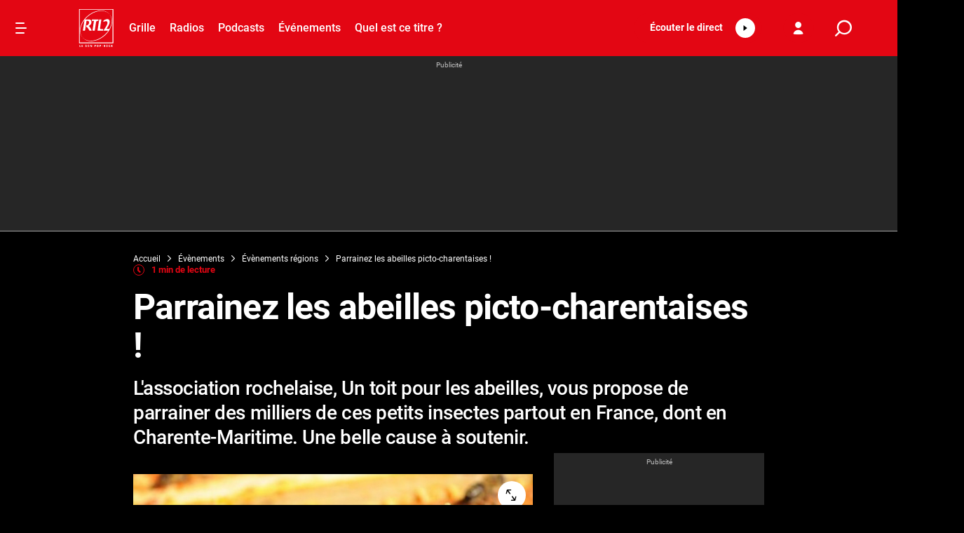

--- FILE ---
content_type: text/html; charset=utf-8
request_url: https://www.youtube-nocookie.com/embed/h15_tZhTZSA
body_size: 50741
content:
<!DOCTYPE html><html lang="en" dir="ltr" data-cast-api-enabled="true"><head><meta name="viewport" content="width=device-width, initial-scale=1"><script nonce="RHiF0hAUpehqBVtlNzzt2g">if ('undefined' == typeof Symbol || 'undefined' == typeof Symbol.iterator) {delete Array.prototype.entries;}</script><style name="www-roboto" nonce="cCNtG7dFMhv3dFG1IbdQTg">@font-face{font-family:'Roboto';font-style:normal;font-weight:400;font-stretch:100%;src:url(//fonts.gstatic.com/s/roboto/v48/KFO7CnqEu92Fr1ME7kSn66aGLdTylUAMa3GUBHMdazTgWw.woff2)format('woff2');unicode-range:U+0460-052F,U+1C80-1C8A,U+20B4,U+2DE0-2DFF,U+A640-A69F,U+FE2E-FE2F;}@font-face{font-family:'Roboto';font-style:normal;font-weight:400;font-stretch:100%;src:url(//fonts.gstatic.com/s/roboto/v48/KFO7CnqEu92Fr1ME7kSn66aGLdTylUAMa3iUBHMdazTgWw.woff2)format('woff2');unicode-range:U+0301,U+0400-045F,U+0490-0491,U+04B0-04B1,U+2116;}@font-face{font-family:'Roboto';font-style:normal;font-weight:400;font-stretch:100%;src:url(//fonts.gstatic.com/s/roboto/v48/KFO7CnqEu92Fr1ME7kSn66aGLdTylUAMa3CUBHMdazTgWw.woff2)format('woff2');unicode-range:U+1F00-1FFF;}@font-face{font-family:'Roboto';font-style:normal;font-weight:400;font-stretch:100%;src:url(//fonts.gstatic.com/s/roboto/v48/KFO7CnqEu92Fr1ME7kSn66aGLdTylUAMa3-UBHMdazTgWw.woff2)format('woff2');unicode-range:U+0370-0377,U+037A-037F,U+0384-038A,U+038C,U+038E-03A1,U+03A3-03FF;}@font-face{font-family:'Roboto';font-style:normal;font-weight:400;font-stretch:100%;src:url(//fonts.gstatic.com/s/roboto/v48/KFO7CnqEu92Fr1ME7kSn66aGLdTylUAMawCUBHMdazTgWw.woff2)format('woff2');unicode-range:U+0302-0303,U+0305,U+0307-0308,U+0310,U+0312,U+0315,U+031A,U+0326-0327,U+032C,U+032F-0330,U+0332-0333,U+0338,U+033A,U+0346,U+034D,U+0391-03A1,U+03A3-03A9,U+03B1-03C9,U+03D1,U+03D5-03D6,U+03F0-03F1,U+03F4-03F5,U+2016-2017,U+2034-2038,U+203C,U+2040,U+2043,U+2047,U+2050,U+2057,U+205F,U+2070-2071,U+2074-208E,U+2090-209C,U+20D0-20DC,U+20E1,U+20E5-20EF,U+2100-2112,U+2114-2115,U+2117-2121,U+2123-214F,U+2190,U+2192,U+2194-21AE,U+21B0-21E5,U+21F1-21F2,U+21F4-2211,U+2213-2214,U+2216-22FF,U+2308-230B,U+2310,U+2319,U+231C-2321,U+2336-237A,U+237C,U+2395,U+239B-23B7,U+23D0,U+23DC-23E1,U+2474-2475,U+25AF,U+25B3,U+25B7,U+25BD,U+25C1,U+25CA,U+25CC,U+25FB,U+266D-266F,U+27C0-27FF,U+2900-2AFF,U+2B0E-2B11,U+2B30-2B4C,U+2BFE,U+3030,U+FF5B,U+FF5D,U+1D400-1D7FF,U+1EE00-1EEFF;}@font-face{font-family:'Roboto';font-style:normal;font-weight:400;font-stretch:100%;src:url(//fonts.gstatic.com/s/roboto/v48/KFO7CnqEu92Fr1ME7kSn66aGLdTylUAMaxKUBHMdazTgWw.woff2)format('woff2');unicode-range:U+0001-000C,U+000E-001F,U+007F-009F,U+20DD-20E0,U+20E2-20E4,U+2150-218F,U+2190,U+2192,U+2194-2199,U+21AF,U+21E6-21F0,U+21F3,U+2218-2219,U+2299,U+22C4-22C6,U+2300-243F,U+2440-244A,U+2460-24FF,U+25A0-27BF,U+2800-28FF,U+2921-2922,U+2981,U+29BF,U+29EB,U+2B00-2BFF,U+4DC0-4DFF,U+FFF9-FFFB,U+10140-1018E,U+10190-1019C,U+101A0,U+101D0-101FD,U+102E0-102FB,U+10E60-10E7E,U+1D2C0-1D2D3,U+1D2E0-1D37F,U+1F000-1F0FF,U+1F100-1F1AD,U+1F1E6-1F1FF,U+1F30D-1F30F,U+1F315,U+1F31C,U+1F31E,U+1F320-1F32C,U+1F336,U+1F378,U+1F37D,U+1F382,U+1F393-1F39F,U+1F3A7-1F3A8,U+1F3AC-1F3AF,U+1F3C2,U+1F3C4-1F3C6,U+1F3CA-1F3CE,U+1F3D4-1F3E0,U+1F3ED,U+1F3F1-1F3F3,U+1F3F5-1F3F7,U+1F408,U+1F415,U+1F41F,U+1F426,U+1F43F,U+1F441-1F442,U+1F444,U+1F446-1F449,U+1F44C-1F44E,U+1F453,U+1F46A,U+1F47D,U+1F4A3,U+1F4B0,U+1F4B3,U+1F4B9,U+1F4BB,U+1F4BF,U+1F4C8-1F4CB,U+1F4D6,U+1F4DA,U+1F4DF,U+1F4E3-1F4E6,U+1F4EA-1F4ED,U+1F4F7,U+1F4F9-1F4FB,U+1F4FD-1F4FE,U+1F503,U+1F507-1F50B,U+1F50D,U+1F512-1F513,U+1F53E-1F54A,U+1F54F-1F5FA,U+1F610,U+1F650-1F67F,U+1F687,U+1F68D,U+1F691,U+1F694,U+1F698,U+1F6AD,U+1F6B2,U+1F6B9-1F6BA,U+1F6BC,U+1F6C6-1F6CF,U+1F6D3-1F6D7,U+1F6E0-1F6EA,U+1F6F0-1F6F3,U+1F6F7-1F6FC,U+1F700-1F7FF,U+1F800-1F80B,U+1F810-1F847,U+1F850-1F859,U+1F860-1F887,U+1F890-1F8AD,U+1F8B0-1F8BB,U+1F8C0-1F8C1,U+1F900-1F90B,U+1F93B,U+1F946,U+1F984,U+1F996,U+1F9E9,U+1FA00-1FA6F,U+1FA70-1FA7C,U+1FA80-1FA89,U+1FA8F-1FAC6,U+1FACE-1FADC,U+1FADF-1FAE9,U+1FAF0-1FAF8,U+1FB00-1FBFF;}@font-face{font-family:'Roboto';font-style:normal;font-weight:400;font-stretch:100%;src:url(//fonts.gstatic.com/s/roboto/v48/KFO7CnqEu92Fr1ME7kSn66aGLdTylUAMa3OUBHMdazTgWw.woff2)format('woff2');unicode-range:U+0102-0103,U+0110-0111,U+0128-0129,U+0168-0169,U+01A0-01A1,U+01AF-01B0,U+0300-0301,U+0303-0304,U+0308-0309,U+0323,U+0329,U+1EA0-1EF9,U+20AB;}@font-face{font-family:'Roboto';font-style:normal;font-weight:400;font-stretch:100%;src:url(//fonts.gstatic.com/s/roboto/v48/KFO7CnqEu92Fr1ME7kSn66aGLdTylUAMa3KUBHMdazTgWw.woff2)format('woff2');unicode-range:U+0100-02BA,U+02BD-02C5,U+02C7-02CC,U+02CE-02D7,U+02DD-02FF,U+0304,U+0308,U+0329,U+1D00-1DBF,U+1E00-1E9F,U+1EF2-1EFF,U+2020,U+20A0-20AB,U+20AD-20C0,U+2113,U+2C60-2C7F,U+A720-A7FF;}@font-face{font-family:'Roboto';font-style:normal;font-weight:400;font-stretch:100%;src:url(//fonts.gstatic.com/s/roboto/v48/KFO7CnqEu92Fr1ME7kSn66aGLdTylUAMa3yUBHMdazQ.woff2)format('woff2');unicode-range:U+0000-00FF,U+0131,U+0152-0153,U+02BB-02BC,U+02C6,U+02DA,U+02DC,U+0304,U+0308,U+0329,U+2000-206F,U+20AC,U+2122,U+2191,U+2193,U+2212,U+2215,U+FEFF,U+FFFD;}@font-face{font-family:'Roboto';font-style:normal;font-weight:500;font-stretch:100%;src:url(//fonts.gstatic.com/s/roboto/v48/KFO7CnqEu92Fr1ME7kSn66aGLdTylUAMa3GUBHMdazTgWw.woff2)format('woff2');unicode-range:U+0460-052F,U+1C80-1C8A,U+20B4,U+2DE0-2DFF,U+A640-A69F,U+FE2E-FE2F;}@font-face{font-family:'Roboto';font-style:normal;font-weight:500;font-stretch:100%;src:url(//fonts.gstatic.com/s/roboto/v48/KFO7CnqEu92Fr1ME7kSn66aGLdTylUAMa3iUBHMdazTgWw.woff2)format('woff2');unicode-range:U+0301,U+0400-045F,U+0490-0491,U+04B0-04B1,U+2116;}@font-face{font-family:'Roboto';font-style:normal;font-weight:500;font-stretch:100%;src:url(//fonts.gstatic.com/s/roboto/v48/KFO7CnqEu92Fr1ME7kSn66aGLdTylUAMa3CUBHMdazTgWw.woff2)format('woff2');unicode-range:U+1F00-1FFF;}@font-face{font-family:'Roboto';font-style:normal;font-weight:500;font-stretch:100%;src:url(//fonts.gstatic.com/s/roboto/v48/KFO7CnqEu92Fr1ME7kSn66aGLdTylUAMa3-UBHMdazTgWw.woff2)format('woff2');unicode-range:U+0370-0377,U+037A-037F,U+0384-038A,U+038C,U+038E-03A1,U+03A3-03FF;}@font-face{font-family:'Roboto';font-style:normal;font-weight:500;font-stretch:100%;src:url(//fonts.gstatic.com/s/roboto/v48/KFO7CnqEu92Fr1ME7kSn66aGLdTylUAMawCUBHMdazTgWw.woff2)format('woff2');unicode-range:U+0302-0303,U+0305,U+0307-0308,U+0310,U+0312,U+0315,U+031A,U+0326-0327,U+032C,U+032F-0330,U+0332-0333,U+0338,U+033A,U+0346,U+034D,U+0391-03A1,U+03A3-03A9,U+03B1-03C9,U+03D1,U+03D5-03D6,U+03F0-03F1,U+03F4-03F5,U+2016-2017,U+2034-2038,U+203C,U+2040,U+2043,U+2047,U+2050,U+2057,U+205F,U+2070-2071,U+2074-208E,U+2090-209C,U+20D0-20DC,U+20E1,U+20E5-20EF,U+2100-2112,U+2114-2115,U+2117-2121,U+2123-214F,U+2190,U+2192,U+2194-21AE,U+21B0-21E5,U+21F1-21F2,U+21F4-2211,U+2213-2214,U+2216-22FF,U+2308-230B,U+2310,U+2319,U+231C-2321,U+2336-237A,U+237C,U+2395,U+239B-23B7,U+23D0,U+23DC-23E1,U+2474-2475,U+25AF,U+25B3,U+25B7,U+25BD,U+25C1,U+25CA,U+25CC,U+25FB,U+266D-266F,U+27C0-27FF,U+2900-2AFF,U+2B0E-2B11,U+2B30-2B4C,U+2BFE,U+3030,U+FF5B,U+FF5D,U+1D400-1D7FF,U+1EE00-1EEFF;}@font-face{font-family:'Roboto';font-style:normal;font-weight:500;font-stretch:100%;src:url(//fonts.gstatic.com/s/roboto/v48/KFO7CnqEu92Fr1ME7kSn66aGLdTylUAMaxKUBHMdazTgWw.woff2)format('woff2');unicode-range:U+0001-000C,U+000E-001F,U+007F-009F,U+20DD-20E0,U+20E2-20E4,U+2150-218F,U+2190,U+2192,U+2194-2199,U+21AF,U+21E6-21F0,U+21F3,U+2218-2219,U+2299,U+22C4-22C6,U+2300-243F,U+2440-244A,U+2460-24FF,U+25A0-27BF,U+2800-28FF,U+2921-2922,U+2981,U+29BF,U+29EB,U+2B00-2BFF,U+4DC0-4DFF,U+FFF9-FFFB,U+10140-1018E,U+10190-1019C,U+101A0,U+101D0-101FD,U+102E0-102FB,U+10E60-10E7E,U+1D2C0-1D2D3,U+1D2E0-1D37F,U+1F000-1F0FF,U+1F100-1F1AD,U+1F1E6-1F1FF,U+1F30D-1F30F,U+1F315,U+1F31C,U+1F31E,U+1F320-1F32C,U+1F336,U+1F378,U+1F37D,U+1F382,U+1F393-1F39F,U+1F3A7-1F3A8,U+1F3AC-1F3AF,U+1F3C2,U+1F3C4-1F3C6,U+1F3CA-1F3CE,U+1F3D4-1F3E0,U+1F3ED,U+1F3F1-1F3F3,U+1F3F5-1F3F7,U+1F408,U+1F415,U+1F41F,U+1F426,U+1F43F,U+1F441-1F442,U+1F444,U+1F446-1F449,U+1F44C-1F44E,U+1F453,U+1F46A,U+1F47D,U+1F4A3,U+1F4B0,U+1F4B3,U+1F4B9,U+1F4BB,U+1F4BF,U+1F4C8-1F4CB,U+1F4D6,U+1F4DA,U+1F4DF,U+1F4E3-1F4E6,U+1F4EA-1F4ED,U+1F4F7,U+1F4F9-1F4FB,U+1F4FD-1F4FE,U+1F503,U+1F507-1F50B,U+1F50D,U+1F512-1F513,U+1F53E-1F54A,U+1F54F-1F5FA,U+1F610,U+1F650-1F67F,U+1F687,U+1F68D,U+1F691,U+1F694,U+1F698,U+1F6AD,U+1F6B2,U+1F6B9-1F6BA,U+1F6BC,U+1F6C6-1F6CF,U+1F6D3-1F6D7,U+1F6E0-1F6EA,U+1F6F0-1F6F3,U+1F6F7-1F6FC,U+1F700-1F7FF,U+1F800-1F80B,U+1F810-1F847,U+1F850-1F859,U+1F860-1F887,U+1F890-1F8AD,U+1F8B0-1F8BB,U+1F8C0-1F8C1,U+1F900-1F90B,U+1F93B,U+1F946,U+1F984,U+1F996,U+1F9E9,U+1FA00-1FA6F,U+1FA70-1FA7C,U+1FA80-1FA89,U+1FA8F-1FAC6,U+1FACE-1FADC,U+1FADF-1FAE9,U+1FAF0-1FAF8,U+1FB00-1FBFF;}@font-face{font-family:'Roboto';font-style:normal;font-weight:500;font-stretch:100%;src:url(//fonts.gstatic.com/s/roboto/v48/KFO7CnqEu92Fr1ME7kSn66aGLdTylUAMa3OUBHMdazTgWw.woff2)format('woff2');unicode-range:U+0102-0103,U+0110-0111,U+0128-0129,U+0168-0169,U+01A0-01A1,U+01AF-01B0,U+0300-0301,U+0303-0304,U+0308-0309,U+0323,U+0329,U+1EA0-1EF9,U+20AB;}@font-face{font-family:'Roboto';font-style:normal;font-weight:500;font-stretch:100%;src:url(//fonts.gstatic.com/s/roboto/v48/KFO7CnqEu92Fr1ME7kSn66aGLdTylUAMa3KUBHMdazTgWw.woff2)format('woff2');unicode-range:U+0100-02BA,U+02BD-02C5,U+02C7-02CC,U+02CE-02D7,U+02DD-02FF,U+0304,U+0308,U+0329,U+1D00-1DBF,U+1E00-1E9F,U+1EF2-1EFF,U+2020,U+20A0-20AB,U+20AD-20C0,U+2113,U+2C60-2C7F,U+A720-A7FF;}@font-face{font-family:'Roboto';font-style:normal;font-weight:500;font-stretch:100%;src:url(//fonts.gstatic.com/s/roboto/v48/KFO7CnqEu92Fr1ME7kSn66aGLdTylUAMa3yUBHMdazQ.woff2)format('woff2');unicode-range:U+0000-00FF,U+0131,U+0152-0153,U+02BB-02BC,U+02C6,U+02DA,U+02DC,U+0304,U+0308,U+0329,U+2000-206F,U+20AC,U+2122,U+2191,U+2193,U+2212,U+2215,U+FEFF,U+FFFD;}</style><script name="www-roboto" nonce="RHiF0hAUpehqBVtlNzzt2g">if (document.fonts && document.fonts.load) {document.fonts.load("400 10pt Roboto", "E"); document.fonts.load("500 10pt Roboto", "E");}</script><link rel="stylesheet" href="/s/player/c1c87fb0/www-player.css" name="www-player" nonce="cCNtG7dFMhv3dFG1IbdQTg"><link rel="stylesheet" href="/s/embeds/a2cffde8/embed_ui_css.css" name="embed-ui" nonce="cCNtG7dFMhv3dFG1IbdQTg"><style nonce="cCNtG7dFMhv3dFG1IbdQTg">html {overflow: hidden;}body {font: 12px Roboto, Arial, sans-serif; background-color: #000; color: #fff; height: 100%; width: 100%; overflow: hidden; position: absolute; margin: 0; padding: 0;}#player {width: 100%; height: 100%;}h1 {text-align: center; color: #fff;}h3 {margin-top: 6px; margin-bottom: 3px;}.player-unavailable {position: absolute; top: 0; left: 0; right: 0; bottom: 0; padding: 25px; font-size: 13px; background: url(/img/meh7.png) 50% 65% no-repeat;}.player-unavailable .message {text-align: left; margin: 0 -5px 15px; padding: 0 5px 14px; border-bottom: 1px solid #888; font-size: 19px; font-weight: normal;}.player-unavailable a {color: #167ac6; text-decoration: none;}</style><script nonce="RHiF0hAUpehqBVtlNzzt2g">var ytcsi={gt:function(n){n=(n||"")+"data_";return ytcsi[n]||(ytcsi[n]={tick:{},info:{},gel:{preLoggedGelInfos:[]}})},now:window.performance&&window.performance.timing&&window.performance.now&&window.performance.timing.navigationStart?function(){return window.performance.timing.navigationStart+window.performance.now()}:function(){return(new Date).getTime()},tick:function(l,t,n){var ticks=ytcsi.gt(n).tick;var v=t||ytcsi.now();if(ticks[l]){ticks["_"+l]=ticks["_"+l]||[ticks[l]];ticks["_"+l].push(v)}ticks[l]=
v},info:function(k,v,n){ytcsi.gt(n).info[k]=v},infoGel:function(p,n){ytcsi.gt(n).gel.preLoggedGelInfos.push(p)},setStart:function(t,n){ytcsi.tick("_start",t,n)}};
(function(w,d){function isGecko(){if(!w.navigator)return false;try{if(w.navigator.userAgentData&&w.navigator.userAgentData.brands&&w.navigator.userAgentData.brands.length){var brands=w.navigator.userAgentData.brands;var i=0;for(;i<brands.length;i++)if(brands[i]&&brands[i].brand==="Firefox")return true;return false}}catch(e){setTimeout(function(){throw e;})}if(!w.navigator.userAgent)return false;var ua=w.navigator.userAgent;return ua.indexOf("Gecko")>0&&ua.toLowerCase().indexOf("webkit")<0&&ua.indexOf("Edge")<
0&&ua.indexOf("Trident")<0&&ua.indexOf("MSIE")<0}ytcsi.setStart(w.performance?w.performance.timing.responseStart:null);var isPrerender=(d.visibilityState||d.webkitVisibilityState)=="prerender";var vName=!d.visibilityState&&d.webkitVisibilityState?"webkitvisibilitychange":"visibilitychange";if(isPrerender){var startTick=function(){ytcsi.setStart();d.removeEventListener(vName,startTick)};d.addEventListener(vName,startTick,false)}if(d.addEventListener)d.addEventListener(vName,function(){ytcsi.tick("vc")},
false);if(isGecko()){var isHidden=(d.visibilityState||d.webkitVisibilityState)=="hidden";if(isHidden)ytcsi.tick("vc")}var slt=function(el,t){setTimeout(function(){var n=ytcsi.now();el.loadTime=n;if(el.slt)el.slt()},t)};w.__ytRIL=function(el){if(!el.getAttribute("data-thumb"))if(w.requestAnimationFrame)w.requestAnimationFrame(function(){slt(el,0)});else slt(el,16)}})(window,document);
</script><script nonce="RHiF0hAUpehqBVtlNzzt2g">var ytcfg={d:function(){return window.yt&&yt.config_||ytcfg.data_||(ytcfg.data_={})},get:function(k,o){return k in ytcfg.d()?ytcfg.d()[k]:o},set:function(){var a=arguments;if(a.length>1)ytcfg.d()[a[0]]=a[1];else{var k;for(k in a[0])ytcfg.d()[k]=a[0][k]}}};
ytcfg.set({"CLIENT_CANARY_STATE":"none","DEVICE":"cbr\u003dChrome\u0026cbrand\u003dapple\u0026cbrver\u003d131.0.0.0\u0026ceng\u003dWebKit\u0026cengver\u003d537.36\u0026cos\u003dMacintosh\u0026cosver\u003d10_15_7\u0026cplatform\u003dDESKTOP","EVENT_ID":"JDRyabajNcDhlu8Pt-e4kQg","EXPERIMENT_FLAGS":{"ab_det_apm":true,"ab_det_el_h":true,"ab_det_em_inj":true,"ab_l_sig_st":true,"ab_l_sig_st_e":true,"action_companion_center_align_description":true,"allow_skip_networkless":true,"always_send_and_write":true,"att_web_record_metrics":true,"attmusi":true,"c3_enable_button_impression_logging":true,"c3_watch_page_component":true,"cancel_pending_navs":true,"clean_up_manual_attribution_header":true,"config_age_report_killswitch":true,"cow_optimize_idom_compat":true,"csi_on_gel":true,"delhi_mweb_colorful_sd":true,"delhi_mweb_colorful_sd_v2":true,"deprecate_pair_servlet_enabled":true,"desktop_sparkles_light_cta_button":true,"disable_cached_masthead_data":true,"disable_child_node_auto_formatted_strings":true,"disable_log_to_visitor_layer":true,"disable_pacf_logging_for_memory_limited_tv":true,"embeds_desktoff_nonmobile_eligible":true,"embeds_desktoff_nonmobile_enabled":true,"embeds_desktop_enable_volume_slider":true,"embeds_enable_eid_enforcement_for_youtube":true,"embeds_enable_info_panel_dismissal":true,"embeds_enable_pfp_always_unbranded":true,"embeds_muted_autoplay_sound_fix":true,"embeds_serve_es6_client":true,"embeds_web_nwl_disable_nocookie":true,"embeds_web_updated_shorts_definition_fix":true,"enable_active_view_display_ad_renderer_web_home":true,"enable_ad_disclosure_banner_a11y_fix":true,"enable_client_creator_goal_ticker_bar_revamp":true,"enable_client_sli_logging":true,"enable_client_streamz_web":true,"enable_client_ve_spec":true,"enable_cloud_save_error_popup_after_retry":true,"enable_dai_sdf_h5_preroll":true,"enable_datasync_id_header_in_web_vss_pings":true,"enable_default_mono_cta_migration_web_client":true,"enable_docked_chat_messages":true,"enable_entity_store_from_dependency_injection":true,"enable_inline_muted_playback_on_web_search":true,"enable_inline_muted_playback_on_web_search_for_vdc":true,"enable_inline_muted_playback_on_web_search_for_vdcb":true,"enable_is_mini_app_page_active_bugfix":true,"enable_logging_first_user_action_after_game_ready":true,"enable_ltc_param_fetch_from_innertube":true,"enable_masthead_mweb_padding_fix":true,"enable_menu_renderer_button_in_mweb_hclr":true,"enable_mini_app_command_handler_mweb_fix":true,"enable_mini_guide_downloads_item":true,"enable_mixed_direction_formatted_strings":true,"enable_mweb_keyboard_shortcuts":true,"enable_mweb_livestream_ui_update":true,"enable_mweb_new_caption_language_picker":true,"enable_names_handles_account_switcher":true,"enable_network_request_logging_on_game_events":true,"enable_new_paid_product_placement":true,"enable_open_in_new_tab_icon_for_short_dr_for_desktop_search":true,"enable_open_yt_content":true,"enable_origin_query_parameter_bugfix":true,"enable_pause_ads_on_ytv_html5":true,"enable_payments_purchase_manager":true,"enable_pdp_icon_prefetch":true,"enable_pl_r_si_fa":true,"enable_place_pivot_url":true,"enable_pv_screen_modern_text":true,"enable_removing_navbar_title_on_hashtag_page_mweb":true,"enable_rta_manager":true,"enable_sdf_companion_h5":true,"enable_sdf_dai_h5_midroll":true,"enable_sdf_h5_endemic_mid_post_roll":true,"enable_sdf_on_h5_unplugged_vod_midroll":true,"enable_sdf_shorts_player_bytes_h5":true,"enable_sending_unwrapped_game_audio_as_serialized_metadata":true,"enable_sfv_effect_pivot_url":true,"enable_shorts_new_carousel":true,"enable_skip_ad_guidance_prompt":true,"enable_skippable_ads_for_unplugged_ad_pod":true,"enable_smearing_expansion_dai":true,"enable_time_out_messages":true,"enable_timeline_view_modern_transcript_fe":true,"enable_video_display_compact_button_group_for_desktop_search":true,"enable_web_delhi_icons":true,"enable_web_home_top_landscape_image_layout_level_click":true,"enable_web_tiered_gel":true,"enable_window_constrained_buy_flow_dialog":true,"enable_wiz_queue_effect_and_on_init_initial_runs":true,"enable_ypc_spinners":true,"enable_yt_ata_iframe_authuser":true,"export_networkless_options":true,"export_player_version_to_ytconfig":true,"fill_single_video_with_notify_to_lasr":true,"fix_ad_miniplayer_controls_rendering":true,"fix_ads_tracking_for_swf_config_deprecation_mweb":true,"h5_companion_enable_adcpn_macro_substitution_for_click_pings":true,"h5_inplayer_enable_adcpn_macro_substitution_for_click_pings":true,"h5_reset_cache_and_filter_before_update_masthead":true,"hide_channel_creation_title_for_mweb":true,"high_ccv_client_side_caching_h5":true,"html5_log_trigger_events_with_debug_data":true,"html5_ssdai_enable_media_end_cue_range":true,"il_attach_cache_limit":true,"il_use_view_model_logging_context":true,"is_browser_support_for_webcam_streaming":true,"json_condensed_response":true,"kev_adb_pg":true,"kevlar_gel_error_routing":true,"kevlar_watch_cinematics":true,"live_chat_enable_controller_extraction":true,"live_chat_enable_rta_manager":true,"log_click_with_layer_from_element_in_command_handler":true,"mdx_enable_privacy_disclosure_ui":true,"mdx_load_cast_api_bootstrap_script":true,"medium_progress_bar_modification":true,"migrate_remaining_web_ad_badges_to_innertube":true,"mobile_account_menu_refresh":true,"mweb_account_linking_noapp":true,"mweb_after_render_to_scheduler":true,"mweb_allow_modern_search_suggest_behavior":true,"mweb_animated_actions":true,"mweb_app_upsell_button_direct_to_app":true,"mweb_c3_enable_adaptive_signals":true,"mweb_c3_library_page_enable_recent_shelf":true,"mweb_c3_remove_web_navigation_endpoint_data":true,"mweb_c3_use_canonical_from_player_response":true,"mweb_cinematic_watch":true,"mweb_command_handler":true,"mweb_delay_watch_initial_data":true,"mweb_disable_searchbar_scroll":true,"mweb_enable_click_to_play_pause":true,"mweb_enable_fine_scrubbing_for_recs":true,"mweb_enable_keto_batch_player_fullscreen":true,"mweb_enable_keto_batch_player_progress_bar":true,"mweb_enable_keto_batch_player_tooltips":true,"mweb_enable_lockup_view_model_for_ucp":true,"mweb_enable_mix_panel_title_metadata":true,"mweb_enable_more_drawer":true,"mweb_enable_optional_fullscreen_landscape_locking":true,"mweb_enable_overlay_touch_manager":true,"mweb_enable_premium_carve_out_fix":true,"mweb_enable_refresh_detection":true,"mweb_enable_search_imp":true,"mweb_enable_sequence_signal":true,"mweb_enable_shorts_pivot_button":true,"mweb_enable_shorts_video_preload":true,"mweb_enable_skippables_on_jio_phone":true,"mweb_enable_two_line_title_on_shorts":true,"mweb_enable_varispeed_controller":true,"mweb_enable_watch_feed_infinite_scroll":true,"mweb_enable_wrapped_unplugged_pause_membership_dialog_renderer":true,"mweb_fix_monitor_visibility_after_render":true,"mweb_force_ios_fallback_to_native_control":true,"mweb_fp_auto_fullscreen":true,"mweb_fullscreen_controls":true,"mweb_fullscreen_controls_action_buttons":true,"mweb_fullscreen_watch_system":true,"mweb_home_reactive_shorts":true,"mweb_innertube_search_command":true,"mweb_kaios_enable_autoplay_switch_view_model":true,"mweb_lang_in_html":true,"mweb_like_button_synced_with_entities":true,"mweb_logo_use_home_page_ve":true,"mweb_native_control_in_faux_fullscreen_shared":true,"mweb_player_control_on_hover":true,"mweb_player_delhi_dtts":true,"mweb_player_settings_use_bottom_sheet":true,"mweb_player_show_previous_next_buttons_in_playlist":true,"mweb_player_skip_no_op_state_changes":true,"mweb_player_user_select_none":true,"mweb_playlist_engagement_panel":true,"mweb_progress_bar_seek_on_mouse_click":true,"mweb_pull_2_full":true,"mweb_pull_2_full_enable_touch_handlers":true,"mweb_schedule_warm_watch_response":true,"mweb_searchbox_legacy_navigation":true,"mweb_see_fewer_shorts":true,"mweb_shorts_comments_panel_id_change":true,"mweb_shorts_early_continuation":true,"mweb_show_ios_smart_banner":true,"mweb_show_sign_in_button_from_header":true,"mweb_use_server_url_on_startup":true,"mweb_watch_captions_enable_auto_translate":true,"mweb_watch_captions_set_default_size":true,"mweb_watch_stop_scheduler_on_player_response":true,"mweb_watchfeed_big_thumbnails":true,"mweb_yt_searchbox":true,"networkless_logging":true,"no_client_ve_attach_unless_shown":true,"pageid_as_header_web":true,"playback_settings_use_switch_menu":true,"player_controls_autonav_fix":true,"player_controls_skip_double_signal_update":true,"player_controls_volume_controls_use_player_api_context":true,"player_controls_volume_controls_use_player_props":true,"polymer_bad_build_labels":true,"polymer_verifiy_app_state":true,"qoe_send_and_write":true,"remove_chevron_from_ad_disclosure_banner_h5":true,"remove_masthead_channel_banner_on_refresh":true,"remove_slot_id_exited_trigger_for_dai_in_player_slot_expire":true,"replace_client_url_parsing_with_server_signal":true,"service_worker_enabled":true,"service_worker_push_enabled":true,"service_worker_push_home_page_prompt":true,"service_worker_push_watch_page_prompt":true,"shell_load_gcf":true,"shorten_initial_gel_batch_timeout":true,"should_use_yt_voice_endpoint_in_kaios":true,"smarter_ve_dedupping":true,"speedmaster_no_seek":true,"stop_handling_click_for_non_rendering_overlay_layout":true,"suppress_error_204_logging":true,"synced_panel_scrolling_controller":true,"use_event_time_ms_header":true,"use_fifo_for_networkless":true,"use_player_abuse_bg_library":true,"use_request_time_ms_header":true,"use_session_based_sampling":true,"use_thumbnail_overlay_time_status_renderer_for_live_badge":true,"vss_final_ping_send_and_write":true,"vss_playback_use_send_and_write":true,"web_adaptive_repeat_ase":true,"web_always_load_chat_support":true,"web_animated_like":true,"web_api_url":true,"web_attributed_string_deep_equal_bugfix":true,"web_autonav_allow_off_by_default":true,"web_button_vm_refactor_disabled":true,"web_c3_log_app_init_finish":true,"web_csi_action_sampling_enabled":true,"web_dedupe_ve_grafting":true,"web_disable_backdrop_filter":true,"web_enable_ab_rsp_cl":true,"web_enable_course_icon_update":true,"web_enable_error_204":true,"web_fix_segmented_like_dislike_undefined":true,"web_gcf_hashes_innertube":true,"web_gel_timeout_cap":true,"web_metadata_carousel_elref_bugfix":true,"web_parent_target_for_sheets":true,"web_persist_server_autonav_state_on_client":true,"web_playback_associated_log_ctt":true,"web_playback_associated_ve":true,"web_prefetch_preload_video":true,"web_progress_bar_draggable":true,"web_resizable_advertiser_banner_on_masthead_safari_fix":true,"web_scheduler_auto_init":true,"web_shorts_just_watched_on_channel_and_pivot_study":true,"web_shorts_just_watched_overlay":true,"web_update_panel_visibility_logging_fix":true,"web_video_attribute_view_model_a11y_fix":true,"web_watch_controls_state_signals":true,"web_wiz_attributed_string":true,"webfe_mweb_watch_microdata":true,"webfe_watch_shorts_canonical_url_fix":true,"webpo_exit_on_net_err":true,"wiz_diff_overwritable":true,"wiz_memoize_stamper_items":true,"wiz_next_ld_fix_client_ve_spec":true,"woffle_used_state_report":true,"wpo_gel_strz":true,"H5_async_logging_delay_ms":30000.0,"attention_logging_scroll_throttle":500.0,"autoplay_pause_by_lact_sampling_fraction":0.0,"cinematic_watch_effect_opacity":0.4,"log_window_onerror_fraction":0.1,"speedmaster_playback_rate":2.0,"tv_pacf_logging_sample_rate":0.01,"web_attention_logging_scroll_throttle":500.0,"web_load_prediction_threshold":0.1,"web_navigation_prediction_threshold":0.1,"web_pbj_log_warning_rate":0.0,"web_system_health_fraction":0.01,"ytidb_transaction_ended_event_rate_limit":0.02,"active_time_update_interval_ms":10000,"att_init_delay":500,"autoplay_pause_by_lact_sec":0,"botguard_async_snapshot_timeout_ms":3000,"check_navigator_accuracy_timeout_ms":0,"cinematic_watch_css_filter_blur_strength":40,"cinematic_watch_fade_out_duration":500,"close_webview_delay_ms":100,"cloud_save_game_data_rate_limit_ms":3000,"compression_disable_point":10,"custom_active_view_tos_timeout_ms":3600000,"embeds_widget_poll_interval_ms":0,"gel_min_batch_size":3,"gel_queue_timeout_max_ms":60000,"get_async_timeout_ms":60000,"hide_cta_for_home_web_video_ads_animate_in_time":2,"html5_byterate_soft_cap":0,"initial_gel_batch_timeout":2000,"max_body_size_to_compress":500000,"max_prefetch_window_sec_for_livestream_optimization":10,"min_prefetch_offset_sec_for_livestream_optimization":20,"mini_app_container_iframe_src_update_delay_ms":0,"multiple_preview_news_duration_time":11000,"mweb_c3_toast_duration_ms":5000,"mweb_deep_link_fallback_timeout_ms":10000,"mweb_delay_response_received_actions":100,"mweb_fp_dpad_rate_limit_ms":0,"mweb_fp_dpad_watch_title_clamp_lines":0,"mweb_history_manager_cache_size":100,"mweb_ios_fullscreen_playback_transition_delay_ms":500,"mweb_ios_fullscreen_system_pause_epilson_ms":0,"mweb_override_response_store_expiration_ms":0,"mweb_shorts_early_continuation_trigger_threshold":4,"mweb_w2w_max_age_seconds":0,"mweb_watch_captions_default_size":2,"neon_dark_launch_gradient_count":0,"network_polling_interval":30000,"play_click_interval_ms":30000,"play_ping_interval_ms":10000,"prefetch_comments_ms_after_video":0,"send_config_hash_timer":0,"service_worker_push_logged_out_prompt_watches":-1,"service_worker_push_prompt_cap":-1,"service_worker_push_prompt_delay_microseconds":3888000000000,"slow_compressions_before_abandon_count":4,"speedmaster_cancellation_movement_dp":10,"speedmaster_touch_activation_ms":500,"web_attention_logging_throttle":500,"web_foreground_heartbeat_interval_ms":28000,"web_gel_debounce_ms":10000,"web_logging_max_batch":100,"web_max_tracing_events":50,"web_tracing_session_replay":0,"wil_icon_max_concurrent_fetches":9999,"ytidb_remake_db_retries":3,"ytidb_reopen_db_retries":3,"WebClientReleaseProcessCritical__youtube_embeds_client_version_override":"","WebClientReleaseProcessCritical__youtube_embeds_web_client_version_override":"","WebClientReleaseProcessCritical__youtube_mweb_client_version_override":"","debug_forced_internalcountrycode":"","embeds_web_synth_ch_headers_banned_urls_regex":"","enable_web_media_service":"DISABLED","il_payload_scraping":"","live_chat_unicode_emoji_json_url":"https://www.gstatic.com/youtube/img/emojis/emojis-svg-9.json","mweb_deep_link_feature_tag_suffix":"11268432","mweb_enable_shorts_innertube_player_prefetch_trigger":"NONE","mweb_fp_dpad":"home,search,browse,channel,create_channel,experiments,settings,trending,oops,404,paid_memberships,sponsorship,premium,shorts","mweb_fp_dpad_linear_navigation":"","mweb_fp_dpad_linear_navigation_visitor":"","mweb_fp_dpad_visitor":"","mweb_preload_video_by_player_vars":"","mweb_sign_in_button_style":"STYLE_SUGGESTIVE_AVATAR","place_pivot_triggering_container_alternate":"","place_pivot_triggering_counterfactual_container_alternate":"","service_worker_push_force_notification_prompt_tag":"1","service_worker_scope":"/","suggest_exp_str":"","web_client_version_override":"","kevlar_command_handler_command_banlist":[],"mini_app_ids_without_game_ready":["UgkxHHtsak1SC8mRGHMZewc4HzeAY3yhPPmJ","Ugkx7OgzFqE6z_5Mtf4YsotGfQNII1DF_RBm"],"web_op_signal_type_banlist":[],"web_tracing_enabled_spans":["event","command"]},"GAPI_HINT_PARAMS":"m;/_/scs/abc-static/_/js/k\u003dgapi.gapi.en.FZb77tO2YW4.O/d\u003d1/rs\u003dAHpOoo8lqavmo6ayfVxZovyDiP6g3TOVSQ/m\u003d__features__","GAPI_HOST":"https://apis.google.com","GAPI_LOCALE":"en_US","GL":"US","HL":"en","HTML_DIR":"ltr","HTML_LANG":"en","INNERTUBE_API_KEY":"AIzaSyAO_FJ2SlqU8Q4STEHLGCilw_Y9_11qcW8","INNERTUBE_API_VERSION":"v1","INNERTUBE_CLIENT_NAME":"WEB_EMBEDDED_PLAYER","INNERTUBE_CLIENT_VERSION":"2.20260121.01.00","INNERTUBE_CONTEXT":{"client":{"hl":"en","gl":"US","remoteHost":"18.118.4.31","deviceMake":"Apple","deviceModel":"","visitorData":"CgtUbmFCaWFGSjZjVSik6MjLBjIKCgJVUxIEGgAgJg%3D%3D","userAgent":"Mozilla/5.0 (Macintosh; Intel Mac OS X 10_15_7) AppleWebKit/537.36 (KHTML, like Gecko) Chrome/131.0.0.0 Safari/537.36; ClaudeBot/1.0; +claudebot@anthropic.com),gzip(gfe)","clientName":"WEB_EMBEDDED_PLAYER","clientVersion":"2.20260121.01.00","osName":"Macintosh","osVersion":"10_15_7","originalUrl":"https://www.youtube-nocookie.com/embed/h15_tZhTZSA","platform":"DESKTOP","clientFormFactor":"UNKNOWN_FORM_FACTOR","configInfo":{"appInstallData":"[base64]%3D%3D"},"browserName":"Chrome","browserVersion":"131.0.0.0","acceptHeader":"text/html,application/xhtml+xml,application/xml;q\u003d0.9,image/webp,image/apng,*/*;q\u003d0.8,application/signed-exchange;v\u003db3;q\u003d0.9","deviceExperimentId":"ChxOelU1T0RFNU1qZzFNRGM0T1RZeU9EWTFNUT09EKToyMsGGKToyMsG","rolloutToken":"CMrEqP3u47iZGxC_257hrZ-SAxi_257hrZ-SAw%3D%3D"},"user":{"lockedSafetyMode":false},"request":{"useSsl":true},"clickTracking":{"clickTrackingParams":"IhMItsWe4a2fkgMVwLDlBx23My6C"},"thirdParty":{"embeddedPlayerContext":{"embeddedPlayerEncryptedContext":"AD5ZzFRy6EhHIPYQlu8Vq7nsC21USCHmCjZP-BOeQxHlU_2KA1DmddDGGa3lmvjzBYwrlB0QTY3NMjyPCgXUdrZcPnB8ZNSqrGxPRLAJCtz97Ht5zhWl5kFNR2bFdg","ancestorOriginsSupported":false}}},"INNERTUBE_CONTEXT_CLIENT_NAME":56,"INNERTUBE_CONTEXT_CLIENT_VERSION":"2.20260121.01.00","INNERTUBE_CONTEXT_GL":"US","INNERTUBE_CONTEXT_HL":"en","LATEST_ECATCHER_SERVICE_TRACKING_PARAMS":{"client.name":"WEB_EMBEDDED_PLAYER","client.jsfeat":"2021"},"LOGGED_IN":false,"PAGE_BUILD_LABEL":"youtube.embeds.web_20260121_01_RC00","PAGE_CL":858938007,"SERVER_NAME":"WebFE","VISITOR_DATA":"CgtUbmFCaWFGSjZjVSik6MjLBjIKCgJVUxIEGgAgJg%3D%3D","WEB_PLAYER_CONTEXT_CONFIGS":{"WEB_PLAYER_CONTEXT_CONFIG_ID_EMBEDDED_PLAYER":{"rootElementId":"movie_player","jsUrl":"/s/player/c1c87fb0/player_embed.vflset/en_US/base.js","cssUrl":"/s/player/c1c87fb0/www-player.css","contextId":"WEB_PLAYER_CONTEXT_CONFIG_ID_EMBEDDED_PLAYER","eventLabel":"embedded","contentRegion":"US","hl":"en_US","hostLanguage":"en","innertubeApiKey":"AIzaSyAO_FJ2SlqU8Q4STEHLGCilw_Y9_11qcW8","innertubeApiVersion":"v1","innertubeContextClientVersion":"2.20260121.01.00","device":{"brand":"apple","model":"","browser":"Chrome","browserVersion":"131.0.0.0","os":"Macintosh","osVersion":"10_15_7","platform":"DESKTOP","interfaceName":"WEB_EMBEDDED_PLAYER","interfaceVersion":"2.20260121.01.00"},"serializedExperimentIds":"24004644,24499533,51010235,51063643,51098299,51204329,51222973,51340662,51349914,51353393,51366423,51372681,51389629,51396601,51404808,51404810,51425031,51459424,51484222,51490331,51500051,51505436,51530495,51534669,51560386,51565116,51566373,51578632,51583565,51583821,51585555,51586118,51605258,51605395,51609829,51611457,51615065,51620866,51621065,51622844,51626155,51631301,51632249,51637029,51638932,51648336,51656217,51672162,51681662,51683502,51684302,51684307,51691028,51691590,51693510,51696107,51696619,51697032,51700777,51705183,51707621,51709242,51711227,51711298,51712601,51713176,51713237,51714463,51715041,51719411,51719628,51720574,51726312,51735449,51738919,51742477,51742824,51742829,51742878,51743156,51744562,51747795","serializedExperimentFlags":"H5_async_logging_delay_ms\u003d30000.0\u0026PlayerWeb__h5_enable_advisory_rating_restrictions\u003dtrue\u0026a11y_h5_associate_survey_question\u003dtrue\u0026ab_det_apm\u003dtrue\u0026ab_det_el_h\u003dtrue\u0026ab_det_em_inj\u003dtrue\u0026ab_l_sig_st\u003dtrue\u0026ab_l_sig_st_e\u003dtrue\u0026action_companion_center_align_description\u003dtrue\u0026ad_pod_disable_companion_persist_ads_quality\u003dtrue\u0026add_stmp_logs_for_voice_boost\u003dtrue\u0026allow_autohide_on_paused_videos\u003dtrue\u0026allow_drm_override\u003dtrue\u0026allow_live_autoplay\u003dtrue\u0026allow_poltergust_autoplay\u003dtrue\u0026allow_skip_networkless\u003dtrue\u0026allow_vp9_1080p_mq_enc\u003dtrue\u0026always_cache_redirect_endpoint\u003dtrue\u0026always_send_and_write\u003dtrue\u0026annotation_module_vast_cards_load_logging_fraction\u003d0.0\u0026assign_drm_family_by_format\u003dtrue\u0026att_web_record_metrics\u003dtrue\u0026attention_logging_scroll_throttle\u003d500.0\u0026attmusi\u003dtrue\u0026autoplay_time\u003d10000\u0026autoplay_time_for_fullscreen\u003d-1\u0026autoplay_time_for_music_content\u003d-1\u0026bg_vm_reinit_threshold\u003d7200000\u0026blocked_packages_for_sps\u003d[]\u0026botguard_async_snapshot_timeout_ms\u003d3000\u0026captions_url_add_ei\u003dtrue\u0026check_navigator_accuracy_timeout_ms\u003d0\u0026clean_up_manual_attribution_header\u003dtrue\u0026compression_disable_point\u003d10\u0026cow_optimize_idom_compat\u003dtrue\u0026csi_on_gel\u003dtrue\u0026custom_active_view_tos_timeout_ms\u003d3600000\u0026dash_manifest_version\u003d5\u0026debug_bandaid_hostname\u003d\u0026debug_bandaid_port\u003d0\u0026debug_sherlog_username\u003d\u0026delhi_modern_player_default_thumbnail_percentage\u003d0.0\u0026delhi_modern_player_faster_autohide_delay_ms\u003d2000\u0026delhi_modern_player_pause_thumbnail_percentage\u003d0.6\u0026delhi_modern_web_player_blending_mode\u003d\u0026delhi_modern_web_player_disable_frosted_glass\u003dtrue\u0026delhi_modern_web_player_horizontal_volume_controls\u003dtrue\u0026delhi_modern_web_player_lhs_volume_controls\u003dtrue\u0026delhi_modern_web_player_responsive_compact_controls_threshold\u003d0\u0026deprecate_22\u003dtrue\u0026deprecate_delay_ping\u003dtrue\u0026deprecate_pair_servlet_enabled\u003dtrue\u0026desktop_sparkles_light_cta_button\u003dtrue\u0026disable_av1_setting\u003dtrue\u0026disable_branding_context\u003dtrue\u0026disable_cached_masthead_data\u003dtrue\u0026disable_channel_id_check_for_suspended_channels\u003dtrue\u0026disable_child_node_auto_formatted_strings\u003dtrue\u0026disable_lifa_for_supex_users\u003dtrue\u0026disable_log_to_visitor_layer\u003dtrue\u0026disable_mdx_connection_in_mdx_module_for_music_web\u003dtrue\u0026disable_pacf_logging_for_memory_limited_tv\u003dtrue\u0026disable_reduced_fullscreen_autoplay_countdown_for_minors\u003dtrue\u0026disable_reel_item_watch_format_filtering\u003dtrue\u0026disable_threegpp_progressive_formats\u003dtrue\u0026disable_touch_events_on_skip_button\u003dtrue\u0026edge_encryption_fill_primary_key_version\u003dtrue\u0026embeds_desktop_enable_volume_slider\u003dtrue\u0026embeds_enable_info_panel_dismissal\u003dtrue\u0026embeds_enable_move_set_center_crop_to_public\u003dtrue\u0026embeds_enable_per_video_embed_config\u003dtrue\u0026embeds_enable_pfp_always_unbranded\u003dtrue\u0026embeds_web_lite_mode\u003d1\u0026embeds_web_nwl_disable_nocookie\u003dtrue\u0026embeds_web_synth_ch_headers_banned_urls_regex\u003d\u0026enable_aci_on_lr_feeds\u003dtrue\u0026enable_active_view_display_ad_renderer_web_home\u003dtrue\u0026enable_active_view_lr_shorts_video\u003dtrue\u0026enable_active_view_web_shorts_video\u003dtrue\u0026enable_ad_cpn_macro_substitution_for_click_pings\u003dtrue\u0026enable_ad_disclosure_banner_a11y_fix\u003dtrue\u0026enable_antiscraping_web_player_expired\u003dtrue\u0026enable_app_promo_endcap_eml_on_tablet\u003dtrue\u0026enable_batched_cross_device_pings_in_gel_fanout\u003dtrue\u0026enable_cast_for_web_unplugged\u003dtrue\u0026enable_cast_on_music_web\u003dtrue\u0026enable_cipher_for_manifest_urls\u003dtrue\u0026enable_cleanup_masthead_autoplay_hack_fix\u003dtrue\u0026enable_client_creator_goal_ticker_bar_revamp\u003dtrue\u0026enable_client_page_id_header_for_first_party_pings\u003dtrue\u0026enable_client_sli_logging\u003dtrue\u0026enable_client_ve_spec\u003dtrue\u0026enable_cta_banner_on_unplugged_lr\u003dtrue\u0026enable_custom_playhead_parsing\u003dtrue\u0026enable_dai_sdf_h5_preroll\u003dtrue\u0026enable_datasync_id_header_in_web_vss_pings\u003dtrue\u0026enable_default_mono_cta_migration_web_client\u003dtrue\u0026enable_dsa_ad_badge_for_action_endcap_on_android\u003dtrue\u0026enable_dsa_ad_badge_for_action_endcap_on_ios\u003dtrue\u0026enable_entity_store_from_dependency_injection\u003dtrue\u0026enable_error_corrections_infocard_web_client\u003dtrue\u0026enable_error_corrections_infocards_icon_web\u003dtrue\u0026enable_inline_muted_playback_on_web_search\u003dtrue\u0026enable_inline_muted_playback_on_web_search_for_vdc\u003dtrue\u0026enable_inline_muted_playback_on_web_search_for_vdcb\u003dtrue\u0026enable_kabuki_comments_on_shorts\u003ddisabled\u0026enable_ltc_param_fetch_from_innertube\u003dtrue\u0026enable_mixed_direction_formatted_strings\u003dtrue\u0026enable_modern_skip_button_on_web\u003dtrue\u0026enable_mweb_keyboard_shortcuts\u003dtrue\u0026enable_mweb_livestream_ui_update\u003dtrue\u0026enable_new_paid_product_placement\u003dtrue\u0026enable_open_in_new_tab_icon_for_short_dr_for_desktop_search\u003dtrue\u0026enable_out_of_stock_text_all_surfaces\u003dtrue\u0026enable_paid_content_overlay_bugfix\u003dtrue\u0026enable_pause_ads_on_ytv_html5\u003dtrue\u0026enable_pl_r_si_fa\u003dtrue\u0026enable_policy_based_hqa_filter_in_watch_server\u003dtrue\u0026enable_progres_commands_lr_feeds\u003dtrue\u0026enable_publishing_region_param_in_sus\u003dtrue\u0026enable_pv_screen_modern_text\u003dtrue\u0026enable_rpr_token_on_ltl_lookup\u003dtrue\u0026enable_sdf_companion_h5\u003dtrue\u0026enable_sdf_dai_h5_midroll\u003dtrue\u0026enable_sdf_h5_endemic_mid_post_roll\u003dtrue\u0026enable_sdf_on_h5_unplugged_vod_midroll\u003dtrue\u0026enable_sdf_shorts_player_bytes_h5\u003dtrue\u0026enable_server_driven_abr\u003dtrue\u0026enable_server_driven_abr_for_backgroundable\u003dtrue\u0026enable_server_driven_abr_url_generation\u003dtrue\u0026enable_server_driven_readahead\u003dtrue\u0026enable_skip_ad_guidance_prompt\u003dtrue\u0026enable_skip_to_next_messaging\u003dtrue\u0026enable_skippable_ads_for_unplugged_ad_pod\u003dtrue\u0026enable_smart_skip_player_controls_shown_on_web\u003dtrue\u0026enable_smart_skip_player_controls_shown_on_web_increased_triggering_sensitivity\u003dtrue\u0026enable_smart_skip_speedmaster_on_web\u003dtrue\u0026enable_smearing_expansion_dai\u003dtrue\u0026enable_split_screen_ad_baseline_experience_endemic_live_h5\u003dtrue\u0026enable_to_call_playready_backend_directly\u003dtrue\u0026enable_unified_action_endcap_on_web\u003dtrue\u0026enable_video_display_compact_button_group_for_desktop_search\u003dtrue\u0026enable_voice_boost_feature\u003dtrue\u0026enable_vp9_appletv5_on_server\u003dtrue\u0026enable_watch_server_rejected_formats_logging\u003dtrue\u0026enable_web_delhi_icons\u003dtrue\u0026enable_web_home_top_landscape_image_layout_level_click\u003dtrue\u0026enable_web_media_session_metadata_fix\u003dtrue\u0026enable_web_premium_varispeed_upsell\u003dtrue\u0026enable_web_tiered_gel\u003dtrue\u0026enable_wiz_queue_effect_and_on_init_initial_runs\u003dtrue\u0026enable_yt_ata_iframe_authuser\u003dtrue\u0026enable_ytv_csdai_vp9\u003dtrue\u0026export_networkless_options\u003dtrue\u0026export_player_version_to_ytconfig\u003dtrue\u0026fill_live_request_config_in_ustreamer_config\u003dtrue\u0026fill_single_video_with_notify_to_lasr\u003dtrue\u0026filter_vb_without_non_vb_equivalents\u003dtrue\u0026filter_vp9_for_live_dai\u003dtrue\u0026fix_ad_miniplayer_controls_rendering\u003dtrue\u0026fix_ads_tracking_for_swf_config_deprecation_mweb\u003dtrue\u0026fix_h5_toggle_button_a11y\u003dtrue\u0026fix_survey_color_contrast_on_destop\u003dtrue\u0026fix_toggle_button_role_for_ad_components\u003dtrue\u0026fresca_polling_delay_override\u003d0\u0026gab_return_sabr_ssdai_config\u003dtrue\u0026gel_min_batch_size\u003d3\u0026gel_queue_timeout_max_ms\u003d60000\u0026gvi_channel_client_screen\u003dtrue\u0026h5_companion_enable_adcpn_macro_substitution_for_click_pings\u003dtrue\u0026h5_enable_ad_mbs\u003dtrue\u0026h5_inplayer_enable_adcpn_macro_substitution_for_click_pings\u003dtrue\u0026h5_reset_cache_and_filter_before_update_masthead\u003dtrue\u0026heatseeker_decoration_threshold\u003d0.0\u0026hfr_dropped_framerate_fallback_threshold\u003d0\u0026hide_cta_for_home_web_video_ads_animate_in_time\u003d2\u0026high_ccv_client_side_caching_h5\u003dtrue\u0026hls_use_new_codecs_string_api\u003dtrue\u0026html5_ad_timeout_ms\u003d0\u0026html5_adaptation_step_count\u003d0\u0026html5_ads_preroll_lock_timeout_delay_ms\u003d15000\u0026html5_allow_multiview_tile_preload\u003dtrue\u0026html5_allow_preloading_with_idle_only_network_for_sabr\u003dtrue\u0026html5_allow_video_keyframe_without_audio\u003dtrue\u0026html5_apply_constraints_in_client_for_sabr\u003dtrue\u0026html5_apply_min_failures\u003dtrue\u0026html5_apply_start_time_within_ads_for_ssdai_transitions\u003dtrue\u0026html5_atr_disable_force_fallback\u003dtrue\u0026html5_att_playback_timeout_ms\u003d30000\u0026html5_attach_num_random_bytes_to_bandaid\u003d0\u0026html5_attach_po_token_to_bandaid\u003dtrue\u0026html5_autonav_cap_idle_secs\u003d0\u0026html5_autonav_quality_cap\u003d720\u0026html5_autoplay_default_quality_cap\u003d0\u0026html5_auxiliary_estimate_weight\u003d0.0\u0026html5_av1_ordinal_cap\u003d0\u0026html5_bandaid_attach_content_po_token\u003dtrue\u0026html5_block_pip_safari_delay\u003d0\u0026html5_bypass_contention_secs\u003d0.0\u0026html5_byterate_soft_cap\u003d0\u0026html5_check_for_idle_network_interval_ms\u003d1000\u0026html5_chipset_soft_cap\u003d8192\u0026html5_clamp_invalid_seek_to_min_seekable_time\u003dtrue\u0026html5_consume_all_buffered_bytes_one_poll\u003dtrue\u0026html5_continuous_goodput_probe_interval_ms\u003d0\u0026html5_d6de4_cloud_project_number\u003d868618676952\u0026html5_d6de4_defer_timeout_ms\u003d0\u0026html5_debug_data_log_probability\u003d0.0\u0026html5_decode_to_texture_cap\u003dtrue\u0026html5_default_ad_gain\u003d0.5\u0026html5_default_av1_threshold\u003d0\u0026html5_default_quality_cap\u003d0\u0026html5_defer_fetch_att_ms\u003d0\u0026html5_delayed_retry_count\u003d1\u0026html5_delayed_retry_delay_ms\u003d5000\u0026html5_deprecate_adservice\u003dtrue\u0026html5_deprecate_manifestful_fallback\u003dtrue\u0026html5_deprecate_video_tag_pool\u003dtrue\u0026html5_desktop_vr180_allow_panning\u003dtrue\u0026html5_df_downgrade_thresh\u003d0.6\u0026html5_disable_client_autonav_cap_for_onesie\u003dtrue\u0026html5_disable_loop_range_for_shorts_ads\u003dtrue\u0026html5_disable_move_pssh_to_moov\u003dtrue\u0026html5_disable_non_contiguous\u003dtrue\u0026html5_disable_peak_shave_for_onesie\u003dtrue\u0026html5_disable_ustreamer_constraint_for_sabr\u003dtrue\u0026html5_disable_web_safari_dai\u003dtrue\u0026html5_displayed_frame_rate_downgrade_threshold\u003d45\u0026html5_drm_byterate_soft_cap\u003d0\u0026html5_drm_check_all_key_error_states\u003dtrue\u0026html5_drm_cpi_license_key\u003dtrue\u0026html5_drm_live_byterate_soft_cap\u003d0\u0026html5_early_media_for_sharper_shorts\u003dtrue\u0026html5_enable_ac3\u003dtrue\u0026html5_enable_audio_track_stickiness\u003dtrue\u0026html5_enable_audio_track_stickiness_phase_two\u003dtrue\u0026html5_enable_caption_changes_for_mosaic\u003dtrue\u0026html5_enable_composite_embargo\u003dtrue\u0026html5_enable_d6de4\u003dtrue\u0026html5_enable_d6de4_cold_start_and_error\u003dtrue\u0026html5_enable_d6de4_idle_priority_job\u003dtrue\u0026html5_enable_drc\u003dtrue\u0026html5_enable_drc_toggle_api\u003dtrue\u0026html5_enable_eac3\u003dtrue\u0026html5_enable_embedded_player_visibility_signals\u003dtrue\u0026html5_enable_oduc\u003dtrue\u0026html5_enable_sabr_format_selection\u003dtrue\u0026html5_enable_sabr_from_watch_server\u003dtrue\u0026html5_enable_sabr_host_fallback\u003dtrue\u0026html5_enable_sabr_vod_streaming_xhr\u003dtrue\u0026html5_enable_server_driven_request_cancellation\u003dtrue\u0026html5_enable_sps_retry_backoff_metadata_requests\u003dtrue\u0026html5_enable_ssdai_transition_with_only_enter_cuerange\u003dtrue\u0026html5_enable_triggering_cuepoint_for_slot\u003dtrue\u0026html5_enable_tvos_dash\u003dtrue\u0026html5_enable_tvos_encrypted_vp9\u003dtrue\u0026html5_enable_widevine_for_alc\u003dtrue\u0026html5_enable_widevine_for_fast_linear\u003dtrue\u0026html5_encourage_array_coalescing\u003dtrue\u0026html5_fill_default_mosaic_audio_track_id\u003dtrue\u0026html5_fix_multi_audio_offline_playback\u003dtrue\u0026html5_fixed_media_duration_for_request\u003d0\u0026html5_force_sabr_from_watch_server_for_dfss\u003dtrue\u0026html5_forward_click_tracking_params_on_reload\u003dtrue\u0026html5_gapless_ad_autoplay_on_video_to_ad_only\u003dtrue\u0026html5_gapless_ended_transition_buffer_ms\u003d200\u0026html5_gapless_handoff_close_end_long_rebuffer_cfl\u003dtrue\u0026html5_gapless_handoff_close_end_long_rebuffer_delay_ms\u003d0\u0026html5_gapless_loop_seek_offset_in_milli\u003d0\u0026html5_gapless_slow_seek_cfl\u003dtrue\u0026html5_gapless_slow_seek_delay_ms\u003d0\u0026html5_gapless_slow_start_delay_ms\u003d0\u0026html5_generate_content_po_token\u003dtrue\u0026html5_generate_session_po_token\u003dtrue\u0026html5_gl_fps_threshold\u003d0\u0026html5_hard_cap_max_vertical_resolution_for_shorts\u003d0\u0026html5_hdcp_probing_stream_url\u003d\u0026html5_head_miss_secs\u003d0.0\u0026html5_hfr_quality_cap\u003d0\u0026html5_high_res_logging_percent\u003d1.0\u0026html5_hopeless_secs\u003d0\u0026html5_huli_ssdai_use_playback_state\u003dtrue\u0026html5_idle_rate_limit_ms\u003d0\u0026html5_ignore_sabrseek_during_adskip\u003dtrue\u0026html5_innertube_heartbeats_for_fairplay\u003dtrue\u0026html5_innertube_heartbeats_for_playready\u003dtrue\u0026html5_innertube_heartbeats_for_widevine\u003dtrue\u0026html5_jumbo_mobile_subsegment_readahead_target\u003d3.0\u0026html5_jumbo_ull_nonstreaming_mffa_ms\u003d4000\u0026html5_jumbo_ull_subsegment_readahead_target\u003d1.3\u0026html5_kabuki_drm_live_51_default_off\u003dtrue\u0026html5_license_constraint_delay\u003d5000\u0026html5_live_abr_head_miss_fraction\u003d0.0\u0026html5_live_abr_repredict_fraction\u003d0.0\u0026html5_live_chunk_readahead_proxima_override\u003d0\u0026html5_live_low_latency_bandwidth_window\u003d0.0\u0026html5_live_normal_latency_bandwidth_window\u003d0.0\u0026html5_live_quality_cap\u003d0\u0026html5_live_ultra_low_latency_bandwidth_window\u003d0.0\u0026html5_liveness_drift_chunk_override\u003d0\u0026html5_liveness_drift_proxima_override\u003d0\u0026html5_log_audio_abr\u003dtrue\u0026html5_log_experiment_id_from_player_response_to_ctmp\u003d\u0026html5_log_first_ssdai_requests_killswitch\u003dtrue\u0026html5_log_rebuffer_events\u003d5\u0026html5_log_trigger_events_with_debug_data\u003dtrue\u0026html5_log_vss_extra_lr_cparams_freq\u003d\u0026html5_long_rebuffer_jiggle_cmt_delay_ms\u003d0\u0026html5_long_rebuffer_threshold_ms\u003d30000\u0026html5_manifestless_unplugged\u003dtrue\u0026html5_manifestless_vp9_otf\u003dtrue\u0026html5_max_buffer_health_for_downgrade_prop\u003d0.0\u0026html5_max_buffer_health_for_downgrade_secs\u003d0.0\u0026html5_max_byterate\u003d0\u0026html5_max_discontinuity_rewrite_count\u003d0\u0026html5_max_drift_per_track_secs\u003d0.0\u0026html5_max_headm_for_streaming_xhr\u003d0\u0026html5_max_live_dvr_window_plus_margin_secs\u003d46800.0\u0026html5_max_quality_sel_upgrade\u003d0\u0026html5_max_redirect_response_length\u003d8192\u0026html5_max_selectable_quality_ordinal\u003d0\u0026html5_max_vertical_resolution\u003d0\u0026html5_maximum_readahead_seconds\u003d0.0\u0026html5_media_fullscreen\u003dtrue\u0026html5_media_time_weight_prop\u003d0.0\u0026html5_min_failures_to_delay_retry\u003d3\u0026html5_min_media_duration_for_append_prop\u003d0.0\u0026html5_min_media_duration_for_cabr_slice\u003d0.01\u0026html5_min_playback_advance_for_steady_state_secs\u003d0\u0026html5_min_quality_ordinal\u003d0\u0026html5_min_readbehind_cap_secs\u003d60\u0026html5_min_readbehind_secs\u003d0\u0026html5_min_seconds_between_format_selections\u003d0.0\u0026html5_min_selectable_quality_ordinal\u003d0\u0026html5_min_startup_buffered_media_duration_for_live_secs\u003d0.0\u0026html5_min_startup_buffered_media_duration_secs\u003d1.2\u0026html5_min_startup_duration_live_secs\u003d0.25\u0026html5_min_underrun_buffered_pre_steady_state_ms\u003d0\u0026html5_min_upgrade_health_secs\u003d0.0\u0026html5_minimum_readahead_seconds\u003d0.0\u0026html5_mock_content_binding_for_session_token\u003d\u0026html5_move_disable_airplay\u003dtrue\u0026html5_no_placeholder_rollbacks\u003dtrue\u0026html5_non_onesie_attach_po_token\u003dtrue\u0026html5_offline_download_timeout_retry_limit\u003d4\u0026html5_offline_failure_retry_limit\u003d2\u0026html5_offline_playback_position_sync\u003dtrue\u0026html5_offline_prevent_redownload_downloaded_video\u003dtrue\u0026html5_onesie_audio_only_playback\u003dtrue\u0026html5_onesie_check_timeout\u003dtrue\u0026html5_onesie_defer_content_loader_ms\u003d0\u0026html5_onesie_live_ttl_secs\u003d8\u0026html5_onesie_prewarm_interval_ms\u003d0\u0026html5_onesie_prewarm_max_lact_ms\u003d0\u0026html5_onesie_redirector_timeout_ms\u003d0\u0026html5_onesie_send_streamer_context\u003dtrue\u0026html5_onesie_use_signed_onesie_ustreamer_config\u003dtrue\u0026html5_override_micro_discontinuities_threshold_ms\u003d-1\u0026html5_paced_poll_min_health_ms\u003d0\u0026html5_paced_poll_ms\u003d0\u0026html5_pause_on_nonforeground_platform_errors\u003dtrue\u0026html5_peak_shave\u003dtrue\u0026html5_perf_cap_override_sticky\u003dtrue\u0026html5_performance_cap_floor\u003d360\u0026html5_perserve_av1_perf_cap\u003dtrue\u0026html5_picture_in_picture_logging_onresize_ratio\u003d0.0\u0026html5_platform_max_buffer_health_oversend_duration_secs\u003d0.0\u0026html5_platform_minimum_readahead_seconds\u003d0.0\u0026html5_platform_whitelisted_for_frame_accurate_seeks\u003dtrue\u0026html5_player_att_initial_delay_ms\u003d3000\u0026html5_player_att_retry_delay_ms\u003d1500\u0026html5_player_autonav_logging\u003dtrue\u0026html5_player_dynamic_bottom_gradient\u003dtrue\u0026html5_player_min_build_cl\u003d-1\u0026html5_player_preload_ad_fix\u003dtrue\u0026html5_post_interrupt_readahead\u003d20\u0026html5_prefer_language_over_codec\u003dtrue\u0026html5_prefer_server_bwe3\u003dtrue\u0026html5_preload_before_initial_seek_with_sabr\u003dtrue\u0026html5_preload_wait_time_secs\u003d0.0\u0026html5_probe_primary_delay_base_ms\u003d0\u0026html5_process_all_encrypted_events\u003dtrue\u0026html5_publish_all_cuepoints\u003dtrue\u0026html5_qoe_proto_mock_length\u003d0\u0026html5_query_sw_secure_crypto_for_android\u003dtrue\u0026html5_random_playback_cap\u003d0\u0026html5_record_is_offline_on_playback_attempt_start\u003dtrue\u0026html5_record_ump_timing\u003dtrue\u0026html5_reload_by_kabuki_app\u003dtrue\u0026html5_remove_command_triggered_companions\u003dtrue\u0026html5_remove_not_servable_check_killswitch\u003dtrue\u0026html5_report_fatal_drm_restricted_error_killswitch\u003dtrue\u0026html5_report_slow_ads_as_error\u003dtrue\u0026html5_repredict_interval_ms\u003d0\u0026html5_request_only_hdr_or_sdr_keys\u003dtrue\u0026html5_request_size_max_kb\u003d0\u0026html5_request_size_min_kb\u003d0\u0026html5_reseek_after_time_jump_cfl\u003dtrue\u0026html5_reseek_after_time_jump_delay_ms\u003d0\u0026html5_reset_backoff_on_user_seek\u003dtrue\u0026html5_resource_bad_status_delay_scaling\u003d1.5\u0026html5_restrict_streaming_xhr_on_sqless_requests\u003dtrue\u0026html5_retry_downloads_for_expiration\u003dtrue\u0026html5_retry_on_drm_key_error\u003dtrue\u0026html5_retry_on_drm_unavailable\u003dtrue\u0026html5_retry_quota_exceeded_via_seek\u003dtrue\u0026html5_return_playback_if_already_preloaded\u003dtrue\u0026html5_sabr_enable_server_xtag_selection\u003dtrue\u0026html5_sabr_fetch_on_idle_network_preloaded_players\u003dtrue\u0026html5_sabr_force_max_network_interruption_duration_ms\u003d0\u0026html5_sabr_ignore_skipad_before_completion\u003dtrue\u0026html5_sabr_live_timing\u003dtrue\u0026html5_sabr_log_server_xtag_selection_onesie_mismatch\u003dtrue\u0026html5_sabr_min_media_bytes_factor_to_append_for_stream\u003d0.0\u0026html5_sabr_non_streaming_xhr_soft_cap\u003d0\u0026html5_sabr_non_streaming_xhr_vod_request_cancellation_timeout_ms\u003d0\u0026html5_sabr_report_partial_segment_estimated_duration\u003dtrue\u0026html5_sabr_report_request_cancellation_info\u003dtrue\u0026html5_sabr_request_limit_per_period\u003d20\u0026html5_sabr_request_limit_per_period_for_low_latency\u003d50\u0026html5_sabr_request_limit_per_period_for_ultra_low_latency\u003d20\u0026html5_sabr_request_on_constraint\u003dtrue\u0026html5_sabr_skip_client_audio_init_selection\u003dtrue\u0026html5_sabr_unused_bloat_size_bytes\u003d0\u0026html5_samsung_kant_limit_max_bitrate\u003d0\u0026html5_seek_jiggle_cmt_delay_ms\u003d8000\u0026html5_seek_new_elem_delay_ms\u003d12000\u0026html5_seek_new_elem_shorts_delay_ms\u003d2000\u0026html5_seek_new_media_element_shorts_reuse_cfl\u003dtrue\u0026html5_seek_new_media_element_shorts_reuse_delay_ms\u003d0\u0026html5_seek_new_media_source_shorts_reuse_cfl\u003dtrue\u0026html5_seek_new_media_source_shorts_reuse_delay_ms\u003d0\u0026html5_seek_set_cmt_delay_ms\u003d2000\u0026html5_seek_timeout_delay_ms\u003d20000\u0026html5_server_stitched_dai_decorated_url_retry_limit\u003d5\u0026html5_session_po_token_interval_time_ms\u003d900000\u0026html5_set_video_id_as_expected_content_binding\u003dtrue\u0026html5_shorts_gapless_ad_slow_start_cfl\u003dtrue\u0026html5_shorts_gapless_ad_slow_start_delay_ms\u003d0\u0026html5_shorts_gapless_next_buffer_in_seconds\u003d0\u0026html5_shorts_gapless_no_gllat\u003dtrue\u0026html5_shorts_gapless_slow_start_delay_ms\u003d0\u0026html5_show_drc_toggle\u003dtrue\u0026html5_simplified_backup_timeout_sabr_live\u003dtrue\u0026html5_skip_empty_po_token\u003dtrue\u0026html5_skip_slow_ad_delay_ms\u003d15000\u0026html5_slow_start_no_media_source_delay_ms\u003d0\u0026html5_slow_start_timeout_delay_ms\u003d20000\u0026html5_ssdai_enable_media_end_cue_range\u003dtrue\u0026html5_ssdai_enable_new_seek_logic\u003dtrue\u0026html5_ssdai_failure_retry_limit\u003d0\u0026html5_ssdai_log_missing_ad_config_reason\u003dtrue\u0026html5_stall_factor\u003d0.0\u0026html5_sticky_duration_mos\u003d0\u0026html5_store_xhr_headers_readable\u003dtrue\u0026html5_streaming_resilience\u003dtrue\u0026html5_streaming_xhr_time_based_consolidation_ms\u003d-1\u0026html5_subsegment_readahead_load_speed_check_interval\u003d0.5\u0026html5_subsegment_readahead_min_buffer_health_secs\u003d0.25\u0026html5_subsegment_readahead_min_buffer_health_secs_on_timeout\u003d0.1\u0026html5_subsegment_readahead_min_load_speed\u003d1.5\u0026html5_subsegment_readahead_seek_latency_fudge\u003d0.5\u0026html5_subsegment_readahead_target_buffer_health_secs\u003d0.5\u0026html5_subsegment_readahead_timeout_secs\u003d2.0\u0026html5_track_overshoot\u003dtrue\u0026html5_transfer_processing_logs_interval\u003d1000\u0026html5_trigger_loader_when_idle_network\u003dtrue\u0026html5_ugc_live_audio_51\u003dtrue\u0026html5_ugc_vod_audio_51\u003dtrue\u0026html5_unreported_seek_reseek_delay_ms\u003d0\u0026html5_update_time_on_seeked\u003dtrue\u0026html5_use_date_now_for_local_storage\u003dtrue\u0026html5_use_init_selected_audio\u003dtrue\u0026html5_use_jsonformatter_to_parse_player_response\u003dtrue\u0026html5_use_post_for_media\u003dtrue\u0026html5_use_shared_owl_instance\u003dtrue\u0026html5_use_ump\u003dtrue\u0026html5_use_ump_timing\u003dtrue\u0026html5_use_video_quality_cap_for_ustreamer_constraint\u003dtrue\u0026html5_use_video_transition_endpoint_heartbeat\u003dtrue\u0026html5_video_tbd_min_kb\u003d0\u0026html5_viewport_undersend_maximum\u003d0.0\u0026html5_volume_slider_tooltip\u003dtrue\u0026html5_wasm_initialization_delay_ms\u003d0.0\u0026html5_web_po_experiment_ids\u003d[]\u0026html5_web_po_request_key\u003d\u0026html5_web_po_token_disable_caching\u003dtrue\u0026html5_webpo_idle_priority_job\u003dtrue\u0026html5_webpo_kaios_defer_timeout_ms\u003d0\u0026html5_woffle_resume\u003dtrue\u0026html5_workaround_delay_trigger\u003dtrue\u0026ignore_overlapping_cue_points_on_endemic_live_html5\u003dtrue\u0026il_attach_cache_limit\u003dtrue\u0026il_payload_scraping\u003d\u0026il_use_view_model_logging_context\u003dtrue\u0026initial_gel_batch_timeout\u003d2000\u0026injected_license_handler_error_code\u003d0\u0026injected_license_handler_license_status\u003d0\u0026ios_and_android_fresca_polling_delay_override\u003d0\u0026itdrm_always_generate_media_keys\u003dtrue\u0026itdrm_always_use_widevine_sdk\u003dtrue\u0026itdrm_disable_external_key_rotation_system_ids\u003d[]\u0026itdrm_enable_revocation_reporting\u003dtrue\u0026itdrm_injected_license_service_error_code\u003d0\u0026itdrm_set_sabr_license_constraint\u003dtrue\u0026itdrm_use_fairplay_sdk\u003dtrue\u0026itdrm_use_widevine_sdk_for_premium_content\u003dtrue\u0026itdrm_use_widevine_sdk_only_for_sampled_dod\u003dtrue\u0026itdrm_widevine_hardened_vmp_mode\u003dlog\u0026json_condensed_response\u003dtrue\u0026kev_adb_pg\u003dtrue\u0026kevlar_command_handler_command_banlist\u003d[]\u0026kevlar_delhi_modern_web_endscreen_ideal_tile_width_percentage\u003d0.27\u0026kevlar_delhi_modern_web_endscreen_max_rows\u003d2\u0026kevlar_delhi_modern_web_endscreen_max_width\u003d500\u0026kevlar_delhi_modern_web_endscreen_min_width\u003d200\u0026kevlar_gel_error_routing\u003dtrue\u0026kevlar_miniplayer_expand_top\u003dtrue\u0026kevlar_miniplayer_play_pause_on_scrim\u003dtrue\u0026kevlar_playback_associated_queue\u003dtrue\u0026launch_license_service_all_ott_videos_automatic_fail_open\u003dtrue\u0026live_chat_enable_controller_extraction\u003dtrue\u0026live_chat_enable_rta_manager\u003dtrue\u0026live_chunk_readahead\u003d3\u0026log_click_with_layer_from_element_in_command_handler\u003dtrue\u0026log_window_onerror_fraction\u003d0.1\u0026manifestless_post_live\u003dtrue\u0026manifestless_post_live_ufph\u003dtrue\u0026max_body_size_to_compress\u003d500000\u0026max_cdfe_quality_ordinal\u003d0\u0026max_prefetch_window_sec_for_livestream_optimization\u003d10\u0026max_resolution_for_white_noise\u003d360\u0026mdx_enable_privacy_disclosure_ui\u003dtrue\u0026mdx_load_cast_api_bootstrap_script\u003dtrue\u0026migrate_remaining_web_ad_badges_to_innertube\u003dtrue\u0026min_prefetch_offset_sec_for_livestream_optimization\u003d20\u0026mta_drc_mutual_exclusion_removal\u003dtrue\u0026music_enable_shared_audio_tier_logic\u003dtrue\u0026mweb_account_linking_noapp\u003dtrue\u0026mweb_enable_click_to_play_pause\u003dtrue\u0026mweb_enable_fine_scrubbing_for_recs\u003dtrue\u0026mweb_enable_skippables_on_jio_phone\u003dtrue\u0026mweb_native_control_in_faux_fullscreen_shared\u003dtrue\u0026mweb_player_control_on_hover\u003dtrue\u0026mweb_progress_bar_seek_on_mouse_click\u003dtrue\u0026mweb_shorts_comments_panel_id_change\u003dtrue\u0026network_polling_interval\u003d30000\u0026networkless_logging\u003dtrue\u0026new_codecs_string_api_uses_legacy_style\u003dtrue\u0026no_client_ve_attach_unless_shown\u003dtrue\u0026no_drm_on_demand_with_cc_license\u003dtrue\u0026no_filler_video_for_ssa_playbacks\u003dtrue\u0026onesie_add_gfe_frontline_to_player_request\u003dtrue\u0026onesie_enable_override_headm\u003dtrue\u0026override_drm_required_playback_policy_channels\u003d[]\u0026pageid_as_header_web\u003dtrue\u0026player_ads_set_adformat_on_client\u003dtrue\u0026player_bootstrap_method\u003dtrue\u0026player_controls_volume_controls_use_player_api_context\u003dtrue\u0026player_controls_volume_controls_use_player_props\u003dtrue\u0026player_destroy_old_version\u003dtrue\u0026player_enable_playback_playlist_change\u003dtrue\u0026player_new_info_card_format\u003dtrue\u0026player_underlay_min_player_width\u003d768.0\u0026player_underlay_video_width_fraction\u003d0.6\u0026player_web_canary_stage\u003d3\u0026player_web_is_canary\u003dtrue\u0026player_web_is_canary_control\u003dtrue\u0026playready_first_play_expiration\u003d-1\u0026podcasts_videostats_default_flush_interval_seconds\u003d0\u0026polymer_bad_build_labels\u003dtrue\u0026polymer_verifiy_app_state\u003dtrue\u0026populate_format_set_info_in_cdfe_formats\u003dtrue\u0026populate_head_minus_in_watch_server\u003dtrue\u0026preskip_button_style_ads_backend\u003d\u0026proxima_auto_threshold_max_network_interruption_duration_ms\u003d0\u0026proxima_auto_threshold_min_bandwidth_estimate_bytes_per_sec\u003d0\u0026qoe_nwl_downloads\u003dtrue\u0026qoe_send_and_write\u003dtrue\u0026quality_cap_for_inline_playback\u003d0\u0026quality_cap_for_inline_playback_ads\u003d0\u0026read_ahead_model_name\u003d\u0026refactor_mta_default_track_selection\u003dtrue\u0026reject_hidden_live_formats\u003dtrue\u0026reject_live_vp9_mq_clear_with_no_abr_ladder\u003dtrue\u0026remove_chevron_from_ad_disclosure_banner_h5\u003dtrue\u0026remove_masthead_channel_banner_on_refresh\u003dtrue\u0026remove_slot_id_exited_trigger_for_dai_in_player_slot_expire\u003dtrue\u0026replace_client_url_parsing_with_server_signal\u003dtrue\u0026replace_playability_retriever_in_watch\u003dtrue\u0026return_drm_product_unknown_for_clear_playbacks\u003dtrue\u0026sabr_enable_host_fallback\u003dtrue\u0026self_podding_header_string_template\u003dself_podding_interstitial_message\u0026self_podding_midroll_choice_string_template\u003dself_podding_midroll_choice\u0026send_config_hash_timer\u003d0\u0026serve_adaptive_fmts_for_live_streams\u003dtrue\u0026set_mock_id_as_expected_content_binding\u003d\u0026shell_load_gcf\u003dtrue\u0026shorten_initial_gel_batch_timeout\u003dtrue\u0026shorts_mode_to_player_api\u003dtrue\u0026simply_embedded_enable_botguard\u003dtrue\u0026slow_compressions_before_abandon_count\u003d4\u0026small_avatars_for_comments\u003dtrue\u0026smart_skip_web_player_bar_min_hover_length_milliseconds\u003d1000\u0026smarter_ve_dedupping\u003dtrue\u0026speedmaster_cancellation_movement_dp\u003d10\u0026speedmaster_playback_rate\u003d2.0\u0026speedmaster_touch_activation_ms\u003d500\u0026stop_handling_click_for_non_rendering_overlay_layout\u003dtrue\u0026streaming_data_emergency_itag_blacklist\u003d[]\u0026substitute_ad_cpn_macro_in_ssdai\u003dtrue\u0026suppress_error_204_logging\u003dtrue\u0026trim_adaptive_formats_signature_cipher_for_sabr_content\u003dtrue\u0026tv_pacf_logging_sample_rate\u003d0.01\u0026tvhtml5_unplugged_preload_cache_size\u003d5\u0026use_cue_range_marker_position\u003dtrue\u0026use_event_time_ms_header\u003dtrue\u0026use_fifo_for_networkless\u003dtrue\u0026use_generated_media_keys_in_fairplay_requests\u003dtrue\u0026use_inlined_player_rpc\u003dtrue\u0026use_new_codecs_string_api\u003dtrue\u0026use_player_abuse_bg_library\u003dtrue\u0026use_request_time_ms_header\u003dtrue\u0026use_rta_for_player\u003dtrue\u0026use_session_based_sampling\u003dtrue\u0026use_simplified_remove_webm_rules\u003dtrue\u0026use_thumbnail_overlay_time_status_renderer_for_live_badge\u003dtrue\u0026use_video_playback_premium_signal\u003dtrue\u0026variable_buffer_timeout_ms\u003d0\u0026vp9_drm_live\u003dtrue\u0026vss_final_ping_send_and_write\u003dtrue\u0026vss_playback_use_send_and_write\u003dtrue\u0026web_api_url\u003dtrue\u0026web_attention_logging_scroll_throttle\u003d500.0\u0026web_attention_logging_throttle\u003d500\u0026web_button_vm_refactor_disabled\u003dtrue\u0026web_cinematic_watch_settings\u003dtrue\u0026web_client_version_override\u003d\u0026web_collect_offline_state\u003dtrue\u0026web_csi_action_sampling_enabled\u003dtrue\u0026web_dedupe_ve_grafting\u003dtrue\u0026web_enable_ab_rsp_cl\u003dtrue\u0026web_enable_caption_language_preference_stickiness\u003dtrue\u0026web_enable_course_icon_update\u003dtrue\u0026web_enable_error_204\u003dtrue\u0026web_enable_keyboard_shortcut_for_timely_actions\u003dtrue\u0026web_enable_shopping_timely_shelf_client\u003dtrue\u0026web_enable_timely_actions\u003dtrue\u0026web_fix_fine_scrubbing_false_play\u003dtrue\u0026web_foreground_heartbeat_interval_ms\u003d28000\u0026web_fullscreen_shorts\u003dtrue\u0026web_gcf_hashes_innertube\u003dtrue\u0026web_gel_debounce_ms\u003d10000\u0026web_gel_timeout_cap\u003dtrue\u0026web_heat_map_v2\u003dtrue\u0026web_hide_next_button\u003dtrue\u0026web_hide_watch_info_empty\u003dtrue\u0026web_load_prediction_threshold\u003d0.1\u0026web_logging_max_batch\u003d100\u0026web_max_tracing_events\u003d50\u0026web_navigation_prediction_threshold\u003d0.1\u0026web_op_signal_type_banlist\u003d[]\u0026web_playback_associated_log_ctt\u003dtrue\u0026web_playback_associated_ve\u003dtrue\u0026web_player_api_logging_fraction\u003d0.01\u0026web_player_big_mode_screen_width_cutoff\u003d4001\u0026web_player_default_peeking_px\u003d36\u0026web_player_enable_featured_product_banner_exclusives_on_desktop\u003dtrue\u0026web_player_enable_featured_product_banner_promotion_text_on_desktop\u003dtrue\u0026web_player_innertube_playlist_update\u003dtrue\u0026web_player_ipp_canary_type_for_logging\u003dcontrol\u0026web_player_log_click_before_generating_ve_conversion_params\u003dtrue\u0026web_player_miniplayer_in_context_menu\u003dtrue\u0026web_player_misc_bugfix_a\u003dtrue\u0026web_player_mouse_idle_wait_time_ms\u003d3000\u0026web_player_music_visualizer_treatment\u003dfake\u0026web_player_offline_playlist_auto_refresh\u003dtrue\u0026web_player_playable_sequences_refactor\u003dtrue\u0026web_player_quick_hide_timeout_ms\u003d250\u0026web_player_seek_chapters_by_shortcut\u003dtrue\u0026web_player_seek_overlay_additional_arrow_threshold\u003d200\u0026web_player_seek_overlay_duration_bump_scale\u003d0.9\u0026web_player_seek_overlay_linger_duration\u003d1000\u0026web_player_sentinel_is_uniplayer\u003dtrue\u0026web_player_show_music_in_this_video_graphic\u003dvideo_thumbnail\u0026web_player_spacebar_control_bugfix\u003dtrue\u0026web_player_ss_dai_ad_fetching_timeout_ms\u003d15000\u0026web_player_ss_media_time_offset\u003dtrue\u0026web_player_touch_idle_wait_time_ms\u003d4000\u0026web_player_transfer_timeout_threshold_ms\u003d10800000\u0026web_player_use_cinematic_label_2\u003dtrue\u0026web_player_use_new_api_for_quality_pullback\u003dtrue\u0026web_player_use_screen_width_for_big_mode\u003dtrue\u0026web_prefetch_preload_video\u003dtrue\u0026web_progress_bar_draggable\u003dtrue\u0026web_remix_allow_up_to_3x_playback_rate\u003dtrue\u0026web_resizable_advertiser_banner_on_masthead_safari_fix\u003dtrue\u0026web_scheduler_auto_init\u003dtrue\u0026web_settings_menu_surface_custom_playback\u003dtrue\u0026web_settings_use_input_slider\u003dtrue\u0026web_tracing_enabled_spans\u003d[event, command]\u0026web_tracing_session_replay\u003d0\u0026web_wiz_attributed_string\u003dtrue\u0026webpo_exit_on_net_err\u003dtrue\u0026wil_icon_max_concurrent_fetches\u003d9999\u0026wiz_diff_overwritable\u003dtrue\u0026wiz_memoize_stamper_items\u003dtrue\u0026wiz_next_ld_fix_client_ve_spec\u003dtrue\u0026woffle_enable_download_status\u003dtrue\u0026woffle_used_state_report\u003dtrue\u0026wpo_gel_strz\u003dtrue\u0026write_reload_player_response_token_to_ustreamer_config_for_vod\u003dtrue\u0026ws_av1_max_height_floor\u003d0\u0026ws_av1_max_width_floor\u003d0\u0026ws_use_centralized_hqa_filter\u003dtrue\u0026ytidb_remake_db_retries\u003d3\u0026ytidb_reopen_db_retries\u003d3\u0026ytidb_transaction_ended_event_rate_limit\u003d0.02","startMuted":false,"mobileIphoneSupportsInlinePlayback":true,"isMobileDevice":false,"cspNonce":"RHiF0hAUpehqBVtlNzzt2g","canaryState":"holdback","enableCsiLogging":true,"loaderUrl":"https://www.rtl2.fr/","disableAutonav":false,"isEmbed":true,"disableCastApi":false,"serializedEmbedConfig":"{}","disableMdxCast":false,"datasyncId":"V63e2d1c4||","disablePaidContentOverlay":true,"encryptedHostFlags":"AD5ZzFSSfYd5VkJKwaJtYNuqu8FrLu5tBjeYUsdWIm0yRuXTaCh7CUFM10QaE9OlMmNYw_JwoHSAYjjwaf8VXrxVVAMeblQe1AGGHP3Rktz53Yesb7Z3Msds","canaryStage":"MEDIUM","trustedJsUrl":{"privateDoNotAccessOrElseTrustedResourceUrlWrappedValue":"/s/player/c1c87fb0/player_embed.vflset/en_US/base.js"},"trustedCssUrl":{"privateDoNotAccessOrElseTrustedResourceUrlWrappedValue":"/s/player/c1c87fb0/www-player.css"},"houseBrandUserStatus":"not_present","embedsEnableEmc3ds":true,"disableOrganicUi":true,"enableSabrOnEmbed":false,"serializedClientExperimentFlags":"45713225\u003d0\u002645713227\u003d0\u002645718175\u003d0.0\u002645718176\u003d0.0\u002645721421\u003d0\u002645725538\u003d0.0\u002645725539\u003d0.0\u002645725540\u003d0.0\u002645725541\u003d0.0\u002645725542\u003d0.0\u002645725543\u003d0.0\u002645728334\u003d0.0\u002645729215\u003dtrue\u002645732704\u003dtrue\u002645732791\u003dtrue\u002645735428\u003d4000.0\u002645736776\u003dtrue\u002645737488\u003d0.0\u002645737489\u003d0.0\u002645739023\u003d0.0\u002645741339\u003d0.0\u002645741773\u003d0.0\u002645743228\u003d0.0\u002645746966\u003d0.0\u002645746967\u003d0.0\u002645747053\u003d0.0\u002645750947\u003d0"}},"XSRF_FIELD_NAME":"session_token","XSRF_TOKEN":"[base64]\u003d\u003d","SERVER_VERSION":"prod","DATASYNC_ID":"V63e2d1c4||","SERIALIZED_CLIENT_CONFIG_DATA":"[base64]%3D%3D","ROOT_VE_TYPE":16623,"CLIENT_PROTOCOL":"h2","CLIENT_TRANSPORT":"tcp","PLAYER_CLIENT_VERSION":"1.20260114.01.00-canary_control_1.20260119.01.00","TIME_CREATED_MS":1769092132893,"VALID_SESSION_TEMPDATA_DOMAINS":["youtu.be","youtube.com","www.youtube.com","web-green-qa.youtube.com","web-release-qa.youtube.com","web-integration-qa.youtube.com","m.youtube.com","mweb-green-qa.youtube.com","mweb-release-qa.youtube.com","mweb-integration-qa.youtube.com","studio.youtube.com","studio-green-qa.youtube.com","studio-integration-qa.youtube.com"],"LOTTIE_URL":{"privateDoNotAccessOrElseTrustedResourceUrlWrappedValue":"https://www.youtube.com/s/desktop/db8cd7aa/jsbin/lottie-light.vflset/lottie-light.js"},"IDENTITY_MEMENTO":{"visitor_data":"CgtUbmFCaWFGSjZjVSik6MjLBjIKCgJVUxIEGgAgJg%3D%3D"},"MWEB_SUPPORTS_DOUBLE_TAP_TO_SEEK":true,"PLAYER_VARS":{"embedded_player_response":"{\"responseContext\":{\"serviceTrackingParams\":[{\"service\":\"CSI\",\"params\":[{\"key\":\"c\",\"value\":\"WEB_EMBEDDED_PLAYER\"},{\"key\":\"cver\",\"value\":\"2.20260121.01.00\"},{\"key\":\"yt_li\",\"value\":\"0\"},{\"key\":\"GetEmbeddedPlayer_rid\",\"value\":\"0x1bc68118eb5449eb\"}]},{\"service\":\"GFEEDBACK\",\"params\":[{\"key\":\"logged_in\",\"value\":\"0\"}]},{\"service\":\"GUIDED_HELP\",\"params\":[{\"key\":\"logged_in\",\"value\":\"0\"}]},{\"service\":\"ECATCHER\",\"params\":[{\"key\":\"client.version\",\"value\":\"2.20260121\"},{\"key\":\"client.name\",\"value\":\"WEB_EMBEDDED_PLAYER\"}]}],\"webResponseContextExtensionData\":{\"hasDecorated\":true}},\"embedPreview\":{\"thumbnailPreviewRenderer\":{\"title\":{\"runs\":[{\"text\":\"Un Toit Pour Les Abeilles, Parrainez une ruche pour sauver les abeilles\"}]},\"defaultThumbnail\":{\"thumbnails\":[{\"url\":\"https://i.ytimg.com/vi/h15_tZhTZSA/default.jpg?sqp\u003d-oaymwEkCHgQWvKriqkDGvABAfgB_gmAAtAFigIMCAAQARhyIFcoOzAP\\u0026rs\u003dAOn4CLA4I9Dq8IcaURLuEDJy79xhjGrPEQ\",\"width\":120,\"height\":90},{\"url\":\"https://i.ytimg.com/vi/h15_tZhTZSA/hqdefault.jpg?sqp\u003d-oaymwE1CKgBEF5IVfKriqkDKAgBFQAAiEIYAXABwAEG8AEB-AH-CYAC0AWKAgwIABABGHIgVyg7MA8\u003d\\u0026rs\u003dAOn4CLD5TodMIYHBJnWbtshFPbCZ5fC_0A\",\"width\":168,\"height\":94},{\"url\":\"https://i.ytimg.com/vi/h15_tZhTZSA/hqdefault.jpg?sqp\u003d-oaymwE1CMQBEG5IVfKriqkDKAgBFQAAiEIYAXABwAEG8AEB-AH-CYAC0AWKAgwIABABGHIgVyg7MA8\u003d\\u0026rs\u003dAOn4CLBofcTOh9egrgtJ9vnnNXZXEbyTuA\",\"width\":196,\"height\":110},{\"url\":\"https://i.ytimg.com/vi/h15_tZhTZSA/hqdefault.jpg?sqp\u003d-oaymwE2CPYBEIoBSFXyq4qpAygIARUAAIhCGAFwAcABBvABAfgB_gmAAtAFigIMCAAQARhyIFcoOzAP\\u0026rs\u003dAOn4CLDUu9EQ-Chek-SHM6wXKYokbdG_XA\",\"width\":246,\"height\":138},{\"url\":\"https://i.ytimg.com/vi/h15_tZhTZSA/mqdefault.jpg?sqp\u003d-oaymwEmCMACELQB8quKqQMa8AEB-AH-CYAC0AWKAgwIABABGHIgVyg7MA8\u003d\\u0026rs\u003dAOn4CLDjPTrUqKdPanODFZl-fz4-19QAzw\",\"width\":320,\"height\":180},{\"url\":\"https://i.ytimg.com/vi/h15_tZhTZSA/hqdefault.jpg?sqp\u003d-oaymwE2CNACELwBSFXyq4qpAygIARUAAIhCGAFwAcABBvABAfgB_gmAAtAFigIMCAAQARhyIFcoOzAP\\u0026rs\u003dAOn4CLDrs3XwWzyGM_pCFXdYu3DSFYuiLA\",\"width\":336,\"height\":188},{\"url\":\"https://i.ytimg.com/vi/h15_tZhTZSA/hqdefault.jpg?sqp\u003d-oaymwEmCOADEOgC8quKqQMa8AEB-AH-CYAC0AWKAgwIABABGHIgVyg7MA8\u003d\\u0026rs\u003dAOn4CLBY2q086Ok5UnuSRrSQqzwVKIq3lA\",\"width\":480,\"height\":360},{\"url\":\"https://i.ytimg.com/vi/h15_tZhTZSA/sddefault.jpg?sqp\u003d-oaymwEmCIAFEOAD8quKqQMa8AEB-AH-CYAC0AWKAgwIABABGHIgVyg7MA8\u003d\\u0026rs\u003dAOn4CLCX0PcbPylSPLSVgBFEPtRhl92FeA\",\"width\":640,\"height\":480},{\"url\":\"https://i.ytimg.com/vi/h15_tZhTZSA/maxresdefault.jpg?sqp\u003d-oaymwEmCIAKENAF8quKqQMa8AEB-AH-CYAC0AWKAgwIABABGHIgVyg7MA8\u003d\\u0026rs\u003dAOn4CLAJzFsdqmRk-Wja04yhj3cwsGnhZQ\",\"width\":1920,\"height\":1080}]},\"playButton\":{\"buttonRenderer\":{\"style\":\"STYLE_DEFAULT\",\"size\":\"SIZE_DEFAULT\",\"isDisabled\":false,\"navigationEndpoint\":{\"clickTrackingParams\":\"CAgQ8FsiEwjO6J_hrZ-SAxVtYF4DHeJPCyHKAQQQBYLF\",\"commandMetadata\":{\"webCommandMetadata\":{\"url\":\"/watch?v\u003dh15_tZhTZSA\",\"webPageType\":\"WEB_PAGE_TYPE_WATCH\",\"rootVe\":3832}},\"watchEndpoint\":{\"videoId\":\"h15_tZhTZSA\"}},\"accessibility\":{\"label\":\"Play Un Toit Pour Les Abeilles, Parrainez une ruche pour sauver les abeilles\"},\"trackingParams\":\"CAgQ8FsiEwjO6J_hrZ-SAxVtYF4DHeJPCyE\u003d\"}},\"videoDetails\":{\"embeddedPlayerOverlayVideoDetailsRenderer\":{\"channelThumbnail\":{\"thumbnails\":[{\"url\":\"https://yt3.ggpht.com/ytc/AIdro_lq6MlihC6hOJo9oAUWXw_2PsMgcPSSW0Cdygr8sXwpdA\u003ds68-c-k-c0x00ffffff-no-rj\",\"width\":68,\"height\":68}]},\"collapsedRenderer\":{\"embeddedPlayerOverlayVideoDetailsCollapsedRenderer\":{\"title\":{\"runs\":[{\"text\":\"Un Toit Pour Les Abeilles, Parrainez une ruche pour sauver les abeilles\",\"navigationEndpoint\":{\"clickTrackingParams\":\"CAcQ46ICIhMIzuif4a2fkgMVbWBeAx3iTwshygEEEAWCxQ\u003d\u003d\",\"commandMetadata\":{\"webCommandMetadata\":{\"url\":\"https://www.youtube.com/watch?v\u003dh15_tZhTZSA\",\"webPageType\":\"WEB_PAGE_TYPE_UNKNOWN\",\"rootVe\":83769}},\"urlEndpoint\":{\"url\":\"https://www.youtube.com/watch?v\u003dh15_tZhTZSA\",\"target\":\"TARGET_NEW_WINDOW\"}}}]},\"subtitle\":{\"runs\":[{\"text\":\"117K views • 4 comments\"}]},\"trackingParams\":\"CAcQ46ICIhMIzuif4a2fkgMVbWBeAx3iTwsh\"}},\"expandedRenderer\":{\"embeddedPlayerOverlayVideoDetailsExpandedRenderer\":{\"title\":{\"runs\":[{\"text\":\"Un toit pour les abeilles\"}]},\"subtitle\":{\"runs\":[{\"text\":\"1.2K subscribers\"}]},\"trackingParams\":\"CAYQ5KICIhMIzuif4a2fkgMVbWBeAx3iTwsh\"}},\"channelThumbnailEndpoint\":{\"clickTrackingParams\":\"CAAQru4BIhMIzuif4a2fkgMVbWBeAx3iTwshygEEEAWCxQ\u003d\u003d\",\"commandMetadata\":{\"webCommandMetadata\":{\"url\":\"/channel/UC-1Ku7gEg-zkXosdHbzSiDw\",\"webPageType\":\"WEB_PAGE_TYPE_UNKNOWN\",\"rootVe\":83769}},\"urlEndpoint\":{\"url\":\"/channel/UC-1Ku7gEg-zkXosdHbzSiDw\",\"target\":\"TARGET_NEW_WINDOW\"}}}},\"videoDurationSeconds\":\"173\",\"webPlayerActionsPorting\":{\"subscribeCommand\":{\"clickTrackingParams\":\"CAAQru4BIhMIzuif4a2fkgMVbWBeAx3iTwshygEEEAWCxQ\u003d\u003d\",\"commandMetadata\":{\"webCommandMetadata\":{\"sendPost\":true,\"apiUrl\":\"/youtubei/v1/subscription/subscribe\"}},\"subscribeEndpoint\":{\"channelIds\":[\"UC-1Ku7gEg-zkXosdHbzSiDw\"],\"params\":\"EgIIBxgB\"}},\"unsubscribeCommand\":{\"clickTrackingParams\":\"CAAQru4BIhMIzuif4a2fkgMVbWBeAx3iTwshygEEEAWCxQ\u003d\u003d\",\"commandMetadata\":{\"webCommandMetadata\":{\"sendPost\":true,\"apiUrl\":\"/youtubei/v1/subscription/unsubscribe\"}},\"unsubscribeEndpoint\":{\"channelIds\":[\"UC-1Ku7gEg-zkXosdHbzSiDw\"],\"params\":\"CgIIBxgB\"}}},\"actionBarButtons\":[{\"buttonRenderer\":{\"style\":\"STYLE_OPACITY\",\"size\":\"SIZE_DEFAULT\",\"isDisabled\":false,\"icon\":{\"iconType\":\"LINK\"},\"navigationEndpoint\":{\"clickTrackingParams\":\"CAMQ8FsYACITCM7on-Gtn5IDFW1gXgMd4k8LIcoBBBAFgsU\u003d\",\"copyTextEndpoint\":{\"text\":\"https://youtu.be/h15_tZhTZSA\",\"successActions\":[{\"clickTrackingParams\":\"CAMQ8FsYACITCM7on-Gtn5IDFW1gXgMd4k8LIcoBBBAFgsU\u003d\",\"openPopupAction\":{\"popup\":{\"notificationActionRenderer\":{\"responseText\":{\"runs\":[{\"text\":\"Link copied to clipboard\"}]},\"trackingParams\":\"CAUQuWoiEwjO6J_hrZ-SAxVtYF4DHeJPCyE\u003d\"}},\"popupType\":\"TOAST\"}}],\"failureActions\":[{\"clickTrackingParams\":\"CAMQ8FsYACITCM7on-Gtn5IDFW1gXgMd4k8LIcoBBBAFgsU\u003d\",\"openPopupAction\":{\"popup\":{\"notificationActionRenderer\":{\"responseText\":{\"runs\":[{\"text\":\"Unable to copy link to clipboard\"}]},\"trackingParams\":\"CAQQuWoiEwjO6J_hrZ-SAxVtYF4DHeJPCyE\u003d\"}},\"popupType\":\"TOAST\"}}]}},\"accessibility\":{\"label\":\"Copy link\"},\"trackingParams\":\"CAMQ8FsYACITCM7on-Gtn5IDFW1gXgMd4k8LIQ\u003d\u003d\"}}],\"quickActionsBar\":{\"quickActionsViewModel\":{\"watchOnYoutubeButton\":{\"watchOnYoutubeButtonViewModel\":{\"watchOnYtLabelButton\":{\"buttonViewModel\":{\"onTap\":{\"innertubeCommand\":{\"clickTrackingParams\":\"CAIQyvMFIhMIzuif4a2fkgMVbWBeAx3iTwshygEEEAWCxQ\u003d\u003d\",\"commandMetadata\":{\"webCommandMetadata\":{\"url\":\"https://www.youtube.com/watch?v\u003dh15_tZhTZSA\",\"webPageType\":\"WEB_PAGE_TYPE_UNKNOWN\",\"rootVe\":83769}},\"urlEndpoint\":{\"url\":\"https://www.youtube.com/watch?v\u003dh15_tZhTZSA\",\"target\":\"TARGET_NEW_WINDOW\"}}},\"accessibilityText\":\"Watch on YouTube\",\"style\":\"BUTTON_VIEW_MODEL_STYLE_OVERLAY_DARK\",\"trackingParams\":\"CAIQyvMFIhMIzuif4a2fkgMVbWBeAx3iTwsh\",\"type\":\"BUTTON_VIEW_MODEL_TYPE_TEXT\",\"buttonSize\":\"BUTTON_VIEW_MODEL_SIZE_LARGE\",\"titleFormatted\":{\"content\":\"Watch on\",\"styleRuns\":[{\"weightLabel\":\"FONT_WEIGHT_THIN\"}],\"attachmentRuns\":[{\"startIndex\":8,\"length\":0,\"element\":{\"type\":{\"imageType\":{\"image\":{\"sources\":[{\"clientResource\":{\"imageName\":\"watermark\"}}]}}},\"properties\":{\"layoutProperties\":{\"height\":{\"value\":20,\"unit\":\"DIMENSION_UNIT_POINT\"},\"width\":{\"value\":90,\"unit\":\"DIMENSION_UNIT_POINT\"},\"margin\":{\"left\":{\"value\":5}}}}},\"alignment\":\"ALIGNMENT_VERTICAL_CENTER\"}]}}},\"ytLogoOnlyButton\":{\"buttonViewModel\":{\"onTap\":{\"innertubeCommand\":{\"clickTrackingParams\":\"CAEQyvMFIhMIzuif4a2fkgMVbWBeAx3iTwshygEEEAWCxQ\u003d\u003d\",\"commandMetadata\":{\"webCommandMetadata\":{\"url\":\"https://www.youtube.com/watch?v\u003dh15_tZhTZSA\",\"webPageType\":\"WEB_PAGE_TYPE_UNKNOWN\",\"rootVe\":83769}},\"urlEndpoint\":{\"url\":\"https://www.youtube.com/watch?v\u003dh15_tZhTZSA\",\"target\":\"TARGET_NEW_WINDOW\"}}},\"accessibilityText\":\"Watch on YouTube\",\"style\":\"BUTTON_VIEW_MODEL_STYLE_OVERLAY_DARK\",\"trackingParams\":\"CAEQyvMFIhMIzuif4a2fkgMVbWBeAx3iTwsh\",\"type\":\"BUTTON_VIEW_MODEL_TYPE_TEXT\",\"buttonSize\":\"BUTTON_VIEW_MODEL_SIZE_LARGE\",\"titleFormatted\":{\"content\":\" \",\"attachmentRuns\":[{\"startIndex\":0,\"length\":0,\"element\":{\"type\":{\"imageType\":{\"image\":{\"sources\":[{\"clientResource\":{\"imageName\":\"watermark\"}}]}}},\"properties\":{\"layoutProperties\":{\"height\":{\"value\":20,\"unit\":\"DIMENSION_UNIT_POINT\"},\"width\":{\"value\":90,\"unit\":\"DIMENSION_UNIT_POINT\"},\"margin\":{\"left\":{\"value\":5}}}}},\"alignment\":\"ALIGNMENT_VERTICAL_CENTER\"}]}}}}}}}}},\"trackingParams\":\"CAAQru4BIhMIzuif4a2fkgMVbWBeAx3iTwsh\",\"permissions\":{\"allowImaMonetization\":false,\"allowPfpUnbranded\":false},\"videoFlags\":{\"playableInEmbed\":true,\"isCrawlable\":true},\"previewPlayabilityStatus\":{\"status\":\"OK\",\"playableInEmbed\":true,\"contextParams\":\"Q0FFU0FnZ0E\u003d\"},\"embeddedPlayerMode\":\"EMBEDDED_PLAYER_MODE_DEFAULT\",\"embeddedPlayerConfig\":{\"embeddedPlayerMode\":\"EMBEDDED_PLAYER_MODE_DEFAULT\",\"embeddedPlayerFlags\":{}},\"embeddedPlayerContext\":{\"embeddedPlayerEncryptedContext\":\"AD5ZzFRy6EhHIPYQlu8Vq7nsC21USCHmCjZP-BOeQxHlU_2KA1DmddDGGa3lmvjzBYwrlB0QTY3NMjyPCgXUdrZcPnB8ZNSqrGxPRLAJCtz97Ht5zhWl5kFNR2bFdg\",\"ancestorOriginsSupported\":false}}","video_id":"h15_tZhTZSA","privembed":true},"POST_MESSAGE_ORIGIN":"*","VIDEO_ID":"h15_tZhTZSA","DOMAIN_ADMIN_STATE":"","COOKIELESS":true});window.ytcfg.obfuscatedData_ = [];</script><script nonce="RHiF0hAUpehqBVtlNzzt2g">window.yterr=window.yterr||true;window.unhandledErrorMessages={};
window.onerror=function(msg,url,line,opt_columnNumber,opt_error){var err;if(opt_error)err=opt_error;else{err=new Error;err.message=msg;err.fileName=url;err.lineNumber=line;if(!isNaN(opt_columnNumber))err["columnNumber"]=opt_columnNumber}var message=String(err.message);if(!err.message||message in window.unhandledErrorMessages)return;window.unhandledErrorMessages[message]=true;var img=new Image;window.emergencyTimeoutImg=img;img.onload=img.onerror=function(){delete window.emergencyTimeoutImg};var values=
{"client.name":ytcfg.get("INNERTUBE_CONTEXT_CLIENT_NAME"),"client.version":ytcfg.get("INNERTUBE_CONTEXT_CLIENT_VERSION"),"msg":message,"type":"UnhandledWindow"+err.name,"file":err.fileName,"line":err.lineNumber,"stack":(err.stack||"").substr(0,500)};var parts=[ytcfg.get("EMERGENCY_BASE_URL","/error_204?t=jserror&level=ERROR")];var key;for(key in values){var value=values[key];if(value)parts.push(key+"="+encodeURIComponent(value))}img.src=parts.join("&")};
</script><script nonce="RHiF0hAUpehqBVtlNzzt2g">var yterr = yterr || true;</script><link rel="preconnect" href="https://i.ytimg.com"><script data-id="_gd" nonce="RHiF0hAUpehqBVtlNzzt2g">window.WIZ_global_data = {"AfY8Hf":true,"HiPsbb":0,"MUE6Ne":"youtube_web","MuJWjd":false,"UUFaWc":"%.@.null,1000,2]","cfb2h":"youtube.web-front-end-critical_20260120.05_p0","fPDxwd":[],"hsFLT":"%.@.null,1000,2]","iCzhFc":false,"nQyAE":{},"oxN3nb":{"1":false,"0":false,"610401301":false,"899588437":false,"772657768":true,"513659523":false,"568333945":true,"1331761403":false,"651175828":false,"722764542":false,"748402145":false,"748402146":false,"748402147":true,"824648567":true,"824656860":false,"333098724":false},"u4g7r":"%.@.null,1,2]","vJQk6":false,"xnI9P":true,"xwAfE":true,"yFnxrf":2486};</script><title>YouTube</title><link rel="canonical" href="https://www.youtube.com/watch?v=h15_tZhTZSA"></head><body class="date-20260122 en_US ltr  site-center-aligned site-as-giant-card webkit webkit-537" dir="ltr"><div id="player"></div><script nonce="RHiF0hAUpehqBVtlNzzt2g">var setMessage=function(msg){if(window.yt&&yt.setMsg)yt.setMsg(msg);else{window.ytcfg=window.ytcfg||{};ytcfg.msgs=msg}};
setMessage({"ACCOUNT_LABEL":"Account","ACT_ON_THIS_COMMENT":"Act on this comment","ADD_TO_DROPDOWN_LABEL":"Add to playlist","AD_BADGE_HINT":"Advertisement","AD_BADGE_TEXT":"AD","ALL_CHANNELS_LABEL":"All channels","AMBIENT_MODE":"Ambient mode","AMBIENT_MODE_OFF":"Ambient mode off","AMBIENT_MODE_ON":"Ambient mode on","ANDROID_DEPRECATION_MESSAGE_BODY":"Please update your device to Android 4.0 before Oct 22, 2020 to keep using YouTube without interruptions.","ANDROID_DEPRECATION_MESSAGE_HEADER":"YouTube will no longer be supported on your device after 2020-10-22","APP_UPSELL_SUBTITLE":"Upload, save, and comment on videos with the YouTube app","APP_UPSELL_TITLE":"Switch to the app for a better viewing experience","AUDIO_TRACK":"Audio Track","AUTONAV_TOGGLE":"Autoplay","AUTOPLAY_IN_TEN_SECONDS":"Next video will be played in ten seconds","AUTOPLAY_PAUSED":"Autoplay is paused","AUTOPLAY_PLAY_NOW":"Play now","AUTOPLAY_UP_NEXT_IN":"Up next in seconds_placeholder","AUTO_TRANSLATE":"Auto-translate","AUTO_ZOOM":"Auto zoom","BACK":"Back","CANCEL":"Cancel","CHANNEL_SWITCHER_LABEL":"Switch account","CHARACTER_LIMIT":"Use fewer than $number characters","CLOSE":"Close","CLOSED_CAPTIONS_DISABLED":"No captions are available for this video","CLOSED_CAPTIONS_OFF":"Subtitles/CC turned off","CLOSED_CAPTIONS_ON":"Subtitles/CC turned on","CLOSED_CAPTIONS_ON_LANGUAGE":"Subtitles/CC turned on (language_placeholder)","CLOSE_SEARCH_LABEL":"Close search","CLOSE_SETTINGS_LABEL":"Close Settings","COMMENTBOX_POST":"Post","COMMENT_MODAL_CONTENT":"Please sign in to act on this comment.","CONFIRM_OK":"OK","CONNECT_TO_THE_INTERNET":"Connect to the internet","COPIED_TO_CLIPBOARD":"Copied to clipboard","COPY":"Copy","COPY_DEBUG_INFO":"Copy Debug Info","COPY_EMBED_CODE":"Copy embed code","COPY_LINK_LABEL":"Copy link","COPY_VIDEO_URL":"Copy video URL","COPY_VIDEO_URL_AT_CURRENT_TIME":"Copy video URL at current time","CREATE_CHANNEL_TITLE":"Create channel","DELETE_FROM_DOWNLOADS":"Delete from downloads","DIALOG":"Dialog","DMA_CONSENT_CONFIRMATION":"Your choice will take effect on March 6, 2024. You can change your choices anytime in your Google Account.","DMA_CONSENT_CONFIRMATION2":"Your choices have been saved. You can change your choices anytime in your Google Account.","DMA_CONSENT_GENERAL_ERROR":"Something went wrong while loading","DMA_CONSENT_RECORD_ERROR":"Something went wrong and your choices were not saved","DONE":"Done","DOWNLOAD":"Download","FAILED_COPY_ERROR_MESSAGE":"Copy is not supported on the device, failed to copy.","FLAG_CONFIRM":"Are you sure you want to flag this video?","FLAG_CONTENT":"Sign in to flag it.","FLAG_LABEL":"Flag as inappropriate","FLAG_TITLE":"Inappropriate video?","FULLSCREEN_GENERIC_ERROR":"Full screen is unavailable.","GOOGLE_COMPANY":"YouTube, a Google company","HIDE_ALERT":"Hide this alert","HIDE_PLAYER_CONTROLS":"Hide player controls","HIDE_PLAYLIST_VIDEOS":"Hide playlist videos","HIDE_SEARCH_FILTERS_LABEL":"Hide search filters","HOME":"Home","INVALID_RESPONSE_RECEIVED":"Invalid response received.","LIBRARY":"Library","LISTENING":"Listening...","LOADING":"Loading...","LONG_PRESS_MIC_TO_SPEAK":"Long press mic_icon_placeholder to speak","LOOP":"Loop","MENU_DESKTOP":"Desktop","MENU_EXIT":"Exit","MENU_FEEDBACK":"Feedback","MENU_HELP":"Help","MENU_IMPRESSUM":"Imprint","MENU_PLAYER_SETTINGS":"Playback Settings","MENU_REPORT_A_PROBLEM":"Report a problem with YouTube","MENU_SEND_FEEDBACK":"Send feedback","MENU_SETTINGS":"Settings","MENU_SIGN_IN":"Sign In","MENU_TERMS":"Privacy \u0026 Terms","MENU_TITLE":"Menu","MENU_YOUR_DATA":"Your data in YouTube","MMG_CONFIRMATION":"Your choice has been saved. You can change this setting anytime in My Ad Center.","MMG_CONSENT_RECORD_ERROR":"Something went wrong and your choice was not saved","MORE":"More","MORE_INFO":"More info","MORE_OPTIONS":"More options","MUTE_VOLUME":"Mute","NEW_PLAYLIST":"New playlist","NEXT_VIDEO":"Next video","NOTIFICATION_ERROR_MESSAGE":"Something went wrong, please try again.","NOT_FOUND_CTA":"Browse Videos","NOT_FOUND_MESSAGE":"Please search for something else, or browse your Home feed.","NOT_FOUND_TITLE":"This page isn\u0027t available","NO_DOWNLOADS":"No downloads","NO_MIC_INPUT":"Didn\u0027t hear that. Try speaking again.","OFFLINE_CHECK_CONNECTION":"You\u0027re offline. Check your connection.","OOPS_MESSAGE":"Oops! Something went wrong.","OPEN_APP":"Open App","OPEN_YOUTUBE":"Open the app","PAUSE":"Pause","PLAY":"Play","PLAYBACK_SPEED_X":"${speed_rate_placeholder}x","PLAYER_CAPTION":"Captions","PLAYER_CAPTION_OFF":"Off","PLAYER_CAPTION_ON":"On","PLAYER_DOUBLE_SPEED_USER_EDU":"2x","PLAYER_DOUBLE_TAP_TO_SEEK":"Double tap left or right to skip 10 seconds","PLAYER_DOUBLE_TAP_TO_SHOW_OR_HIDE_PLAYER_CONTROLS":"Double tap to show or hide player controls","PLAYER_EXIT_FULLSCREEN":"Exit full screen","PLAYER_FASTFORWARD_SECONDS":"Fast forward $seconds_placeholder seconds","PLAYER_FULLSCREEN":"Enter full screen","PLAYER_LIVE_LABEL":"Live","PLAYER_LIVE_NOW":"Live now","PLAYER_MINIMIZE":"Minimize","PLAYER_NEXT":"Next video","PLAYER_PAUSE":"Pause video","PLAYER_PLAY":"Play video","PLAYER_PREMIERE_LABEL":"Premiere","PLAYER_PREVIOUS":"Previous video","PLAYER_PROGRESS_BAR":"Seek slider","PLAYER_QUALITY":"Quality","PLAYER_QUALITY_AUTO":"Auto","PLAYER_REPLAY":"Replay Video","PLAYER_REWIND_SECONDS":"Rewind $seconds_placeholder seconds","PLAYER_SECONDS":"$seconds_placeholder seconds","PLAYER_SPEED":"Speed","PLAYER_SPEEDUP_USER_EDU":"Playing at speed_rate_placeholderx speed","PLAYER_SPEED_DECREASE":"Decrease playback speed","PLAYER_SPEED_INCREASE":"Increase playback speed","PLAYER_SPEED_NORMAL":"Normal","PLAYER_SPEED_RECENT":"Recent","PLAYER_TIME_DURATION":"Time duration","PLAYER_TIME_ELAPSED":"Time elapsed","PLAYLIST_CURRENT_VIDEO_INDEX":"${current_video_index} of ${last_index}.","PLAYLIST_DESCRIPTION_INVALID_CHARACTERS":"Playlist description can\u0027t use \u003c or \u003e","PLAYLIST_MIX_DETAILED_LONG_BYLINE":"Mixes are playlists YouTube makes for you","PLAYLIST_NAME_INVALID_CHARACTERS":"Playlist title can\u0027t use \u003c or \u003e","PLAYLIST_NAME_MISSING":"Playlist title required.","PLAYLIST_NAME_TOO_LONG":"Playlist title is too long.","PLAYLIST_PANEL_END_OF_PLAYLIST":"End of Playlist","PLAYLIST_PANEL_NEXT":"Next:","PLAYLIST_PANEL_UNLISTED_PLAYLIST":"Unlisted Playlist","PLAYLIST_TEXT_INPUT_CHAR_COUNT":"current_count_placeholder of max_count_placeholder characters used","PLAY_ALL":"Play all","PLEASE_FIX_ERRORS":"Please fix errors and try again.","PREMIUM_BADGE_LABEL":"Premium","PREVIOUS_VIDEO":"Previous video","PRIVACY_POLICY":"Privacy Policy","RELOAD":"Reload","REPLIES_SHOW_MORE":"Show more replies","REQUIRED_LABEL":"Required","SAVE_PLAYLIST":"Save","SCRUB_SLIDE_USER_EDU":"Slide left or right to seek","SEARCH":"Search","SEARCH_APPEND_LABEL":"Append suggestion to search field","SEARCH_CHANNEL":"Search channel","SEARCH_CLEAR_LABEL":"Clear current search text","SEARCH_ENTITY_SUGGESTION_ALBUM":"Album by ${artist}","SEARCH_ENTITY_SUGGESTION_ALBUM_NO_ARTIST":"Album","SEARCH_ENTITY_SUGGESTION_MOVIE":"Movie","SEARCH_ENTITY_SUGGESTION_SONG":"Song by ${artist}","SEARCH_ENTITY_SUGGESTION_SONG_NO_ARTIST":"Song","SEARCH_ENTITY_SUGGESTION_TV_SHOW":"TV show","SEARCH_FILTERS_LABEL":"Search filters","SEARCH_LABEL":"Search YouTube","SEARCH_PPP_PLACEHOLDER_TEXT":"Search paid product placement videos","SEEK_SLIDER":"Seek slider","SETTINGS_LABEL":"Settings","SETTINGS_MIC_PERMISSION":"Please allow microphone permission in device settings.","SET_PLAYBACK_SPEED_X":"${speed_rate_placeholder}x speed","SHORTS_TAB_LABEL":"Shorts","SHOW_LESS":"Show less","SHOW_MORE":"Show more","SHOW_PLAYER_CONTROLS":"Show player controls","SHOW_PLAYLIST_VIDEOS":"Show playlist videos","SHOW_SEARCH_FILTERS_LABEL":"Show search filters","SIGN_IN_LABEL":"Sign in","SIGN_IN_ON_WEB":"Sign in on web","STABLE_VOLUME":"Stable volume","STABLE_VOLUME_OFF":"Stable volume off","STABLE_VOLUME_ON":"Stable volume on","STATS_FOR_NERDS":"Stats For Nerds","SUGGESTION_DISMISSED_LABEL":"Suggestion Removed","SUGGESTION_DISMISS_IN_SETTINGS_LABEL":"Remove in settings","SUGGESTION_DISMISS_LABEL":"Remove","SUGGESTION_NEW_VIDEOS_TEXT":"New videos","SUGGESTION_THUMBNAIL_ATTRIBUTION_DIALOG_BUTTON_LABEL":"Visit source","SUGGESTION_THUMBNAIL_ATTRIBUTION_DIALOG_DESCRIPTION":"Visit image source website?","SUGGESTION_THUMBNAIL_ATTRIBUTION_DIALOG_TITLE":"Image source","SUGGESTION_THUMBNAIL_ATTRIBUTION_LABEL":"View image source","SUGGESTION_THUMBNAIL_LABEL":"Image for suggestion","TERMS_OF_SERVICE":"Terms of Service","TIMESTAMP_MINUTES":"timestamp minutes required","TIMESTAMP_SECONDS":"timestamp seconds required","TOGGLE_OFF":"Off","TOGGLE_ON":"On","TRENDING":"Trending","TROUBLESHOOT_PLAYBACK_ISSUE":"Troubleshoot playback issue","TRY_AGAIN_LATER":"Something went wrong. Please try again later.","TRY_AGAIN_MIC_PERMISSION":"Please try again and allow microphone permission.","TURN_OFF_AUTOPLAY_CONFIRM_BUTTON_TITLE":"Turn off","TURN_OFF_AUTOPLAY_DIALOG_DESCRIPTION":"When autoplay is off, a suggested video will not automatically play next","TURN_OFF_AUTOPLAY_DIALOG_TITLE":"Turn off autoplay?","UNMUTE_VOLUME":"Unmute","VIDEOS":"{videos,plural, \u003d0{0 videos}\u003d1{1 video}other{# videos}}","VIDEO_LINK_LABEL":"Video link","WATCHED":"Watched","__lang__":"en"});</script><script src="/s/embeds/a2cffde8/www-embed-player-pc-es6.vflset/www-embed-player-pc-es6.js" name="embed_client" id="base-js" nonce="RHiF0hAUpehqBVtlNzzt2g"></script><script src="/s/player/c1c87fb0/player_embed.vflset/en_US/base.js" name="player/base" nonce="RHiF0hAUpehqBVtlNzzt2g"></script><script nonce="RHiF0hAUpehqBVtlNzzt2g">writeEmbed();</script><script nonce="RHiF0hAUpehqBVtlNzzt2g">(function() {window.ytAtR = '\x7b\x22responseContext\x22:\x7b\x22serviceTrackingParams\x22:\x5b\x7b\x22service\x22:\x22CSI\x22,\x22params\x22:\x5b\x7b\x22key\x22:\x22c\x22,\x22value\x22:\x22WEB_EMBEDDED_PLAYER\x22\x7d,\x7b\x22key\x22:\x22cver\x22,\x22value\x22:\x222.20260121.01.00\x22\x7d,\x7b\x22key\x22:\x22yt_li\x22,\x22value\x22:\x220\x22\x7d,\x7b\x22key\x22:\x22GetAttestationChallenge_rid\x22,\x22value\x22:\x220x1bc68118eb5449eb\x22\x7d\x5d\x7d,\x7b\x22service\x22:\x22GFEEDBACK\x22,\x22params\x22:\x5b\x7b\x22key\x22:\x22logged_in\x22,\x22value\x22:\x220\x22\x7d\x5d\x7d,\x7b\x22service\x22:\x22GUIDED_HELP\x22,\x22params\x22:\x5b\x7b\x22key\x22:\x22logged_in\x22,\x22value\x22:\x220\x22\x7d\x5d\x7d,\x7b\x22service\x22:\x22ECATCHER\x22,\x22params\x22:\x5b\x7b\x22key\x22:\x22client.version\x22,\x22value\x22:\x222.20260121\x22\x7d,\x7b\x22key\x22:\x22client.name\x22,\x22value\x22:\x22WEB_EMBEDDED_PLAYER\x22\x7d\x5d\x7d\x5d,\x22webResponseContextExtensionData\x22:\x7b\x22hasDecorated\x22:true\x7d\x7d,\x22challenge\x22:\x22a\x3d6\\u0026a2\x3d10\\u0026c\x3d1769092132\\u0026d\x3d56\\u0026t\x3d21600\\u0026c1a\x3d1\\u0026c6a\x3d1\\u0026c6b\x3d1\\u0026hh\x3dWflnaayfuxjg9dDL3lzsHIO3_2vktMq5SGwftihRrIE\x22,\x22bgChallenge\x22:\x7b\x22interpreterUrl\x22:\x7b\x22privateDoNotAccessOrElseTrustedResourceUrlWrappedValue\x22:\x22\/\/www.google.com\/js\/th\/zV85XsOzhJUZ9stAfss8HtjGE2RjZOHPBC56lIi0m9s.js\x22\x7d,\x22interpreterHash\x22:\x22zV85XsOzhJUZ9stAfss8HtjGE2RjZOHPBC56lIi0m9s\x22,\x22program\x22:\x22bcgLem7tFXjRsqPQOSYEjmO3fqWIRuHQ7InfZsU95MCYBpOyXD8fZvhmBIi6U+3Gxr0gHxJQX7oXRWLQTmzKhioIhdbh5vD7YFo6KLs5lqzBk\/xKUzi2WI5JI3PGxvtvixf7y99\/q9P9cU2AruXENjJPrJoO9Lu7PpDEJYNjK1hh8\/1zhxCctAec8O4O6x9HpvBnN7yM4dEqMPWGbiePByHOUz709bvQmc1GgkzWWoA1PIMyl2HG03EMG0DDbJW9J2zXrOL4y8ppwtDLwrJGP8DbBSt2846ToT35is3RSovsA3o1S\/rYaRbpGtc80SQbHqxWvQ1X8g0\/z9DCJGtfPY9qVelTHLNPWob7j8P571Hrx5w7sOaSV3yPL1EOwfq6X\/vz6658PfREW8L9ebnXsMqcj0er9cFN1UPSm+dsMhV1iImSVqmto3oVarS\/puyV90rmBcoupBIPQd82LgfSoZkKN5KT6B7s3mvL2RyPgpc2G2ZmGaKNZgElovU2tV0hijlmzHsrCxzOG0r27OrpkYZxPsSJ1ZWcFF6n0mn2ZswTK+3QcWpfXseaCAm6BMW6bEVCff2NBZrigHnHe7Vbq7TY\/sSpKDyT6CmXRpgCNulbdJhUXCxpLZ7vEVfe\/URmQPt+8Xp0jRa7\/8GAZQOJm0FA4aUJei496ETp+rijBVIXREreJS6\/y+pwZ0ratKEZ+uyXyIE3hZolYpPCqFAdIpIQ5wGiHY\/HChrseCeh4VtTAZ7kzdeSzI8CG19j9lur3mDDJh1YohM1hc5QU43\/9pCICr0EcyBB3ixEq\/2K1lKPxYPZ\/RPbequYeIhBUet6EutEUTi5M\/+as9n6acZ2SjkMTmhmuxPTLbOF5+Ljjs63Gcc\/PYCHmYRUBZezX5KEGfM0qJaRzNdr3B52pSUSvJCu1Jyn3M9LbTBMHX4mRHQAyTm7BnK6p9W62nAi\/MFxAZtpbW8SF7xt\/EY\/[base64]\/iOvE92hqaf3dZwfMCDX5fB4btxO\/tHa93y8n5pRHEoHoEmjZ0Hsz4hYssQECCLFa9\/U8VwMm1xhydiADNpk\/xinn9uRuVEuk0lFp\/fICHAa3zZnFpZzmu2wzCIU+tghXqIug9REXbu\/7E069eTOOJvhT30DqmyMHkr2Izc\/n+j6Q5mzkcMYZDis2ccVN0o+2ZM9fVysPF1Cw7ccdRY6ETz\/B28f8kKlhV1J540mLzl+mJLo6lHzIHFzbV2oc4tUotZYhhtajIUGthngVNV39YusVnVKuZiQqwytPv+syQzjc\/xLpdDZqmntkz1ln8yIAEh\/\/ghM7vydFb6sdBX4Rea5xFujd3bIXJh5Bbb+Dfg7YXnqxGoKo3OsI0pwYRpee6cgcfS5L+R0Gg57RzsTY071l61o3JSQ0pLaoKulrqbPBpuPnCzPxHeYiJLajrkXvmYZb\/6\/banuYgVpm4jgFXgVWMS\/ak3VJ1i8DBBTpmyYfwvesCu4hRYxH4vW3exh3Hgkbt\/2DBjtMxPzieEOfgm4n7QwkxDSqb0CQxhSU\/IaAXwTtu0WbtrsPTZYQkMIy1avHCTipSPgjo+byLulIavjNMoVJjyxVsKSZH3ceRCrEiIRnNuYwLtvqtFn1GjyGxoesfT+ItlKb8ki6skL2d91zVK+WbVs09zSQesO\/\/QdHBmcptZyNoUHSKXpNrWYop4kCCrSmYWrCWwA6X3KSjAK\/[base64]\/lp8sykEEMVmQ8yUSt17ALzGkauhCDzepa+ghIVMPDkLzB2HZX3H2BM1pVAVdHNYobUVtfAhJeL31YwHlG\/[base64]\/RKsObL2DNuuLMnXzz9vrrloUjRCNP6mRuP92y\/KMk4OOI0vzdeh9gT+Y3lmjpUjV3ZaRnY2fhoiklck\/loPs\/qp3Oy1CGydxj+y2nWftCB6qnjFDBxn46voINCaJ++BjNNjmVgRmHmsDx\/YKOlIVObQWvQZNcazF2D4pwpQ6l9IJKnkOj3VmCi\/j4ZX5xLEQW4ZkfmhYXajrLJxM2JUGEacSY8cqBDeznbRY+rQ6twJ0Q0mfA\/D4O1kXBe3eb3nYNHSIuqltc+JD1E5sE5Y9f\/9P5uo2V3AfwYZA9SVdxNfjvXs0IhS3VwIRAo49LJLfz296UuV18Y38pFrR9HsTRkRLqIOv9SiUAHR32TThCLQ7jY\/\/Z1qCWuGh9h4\/rfpH6o\/2FIcCLzLDfb7R\/YZk3et\/+nOcH1qUsk8YozUL2WlBWv8eHzuUht3p\/[base64]\/[base64]\/vKP0Z4FfDC8KdX+0lgFQx4Ttcyku+Sy9Pjc8hHfPZcFqWAQs9F68GcmH9sf2Ih4eBYOsbvx0DrHALarhv9IKqb2eWdc6nP79zSZEJ22vGatTPyX7NTOv4\/h14oPnkH0+3hRyrGDSKKH9jVAmPO4GSIvo\/\/pis+qqaDLPmgGX71FybfeZqlxrOpoKPg0Z3JSOu7LlbD2Sn2Trpz81k9BBdg\/gVwhMoF2PcICl0AWkcQl7YTs2Bx7pjgRubEvYcu+I+qaNMgSfRRgmvHXoCZ+Wn3uwmQoYpKiciF9CbEOMRDynhod6ydJVnF10m1tOPtnxPJTPusxRsBanyutq8eVOaGGMZwcfkaEExQyT+pI9y\/SAJlciVmyiYnqozNguA+bXZomWfcLzExT9ZnjltzE56Pp4Yu16nfx8jXsR9kzO6EFST6rYiOz3G70yxiy2OMybKePIKnMIprixPNlwE279Vc\/jJWUX+ErWDoh2smsyLTB5SBA29XL2w19lNZxed4kvUfRKVJ6I1h82NKrr5gtU1+s4RcCFiEUQs1\/r8eBmfrF0QAf\/t5pYkv+QXfnEDeV4YGsU+UVmIfg0rBu1yD1e509cyMNGbS7zaL3IqQyQacZgc5zg8dv4TL3uA1NGzHmVphSggq75OZ9OfjBJITfEX3mMhV5dMZm25MP8kh2uZ3iS\/dUAan2yV5hRABwsYRHwAGfYl+JOFNr8o83r2HZXb3qSPjz3LZseMHkysUf9l06x1XABwM+VqfJtbHX\/S7CnnE083aKDI6g05bWAnDOTYAInBAWtTY7LH112ljnz1nXEjVR\/qZFuzDtabOwur5mCKfx\/P1hEYoasUKY1FxXPMPC+ncoAxYp61jOqwQtHzqwkoIGk9wdnBHG\/kAD31+gr6O9cVJMcsqrX0qzX6lqWaIG3vYUmn+oW\/rR2FieC+eXOuLrcxTAkJHJu042zdKyAt9fpCCpHtungIA6pY3VkKPD0xBzK3KY7PiBInf4I9QMRBtZflPEzOiclwClH0yqudW5BXwMeIOH9EoClFAg93WTp1qj\/DDnsHiyznI\/[base64]\/48Vy9vkUNvPRgwSyA1zUS0t1xpg2yRK80i1Yz\/OsGVuaIpuckoo0heOdlxLYMp+y3pI6PDE90kMVIMGHQotPqyu9n1nTsZZX5FMn65Qf9g1dPD9no1E0iEmfwAMvrsC3ephZDLWtYS9fxIjN7+PsW4jxvqLvo9QpHHPRFYQP9wuu6nwdwQmJqEnagu3Zzt1HxvV19l\/eTKaffGmH5bM\/p+BPOQQjFAlA7+Lgr9LEdxsFFA4L36swytkrc84Sdqo9LDFcIB\/c2z980b5xt+Id2UlYSKZKKSgIKMxEJ0Hvo\/hAnn+JmZpT\/uuNb+q\/o1ok9Z94uMubdqlYcCdfn59rowPYtS\/cGgG\/xpw9vebsZHK86CuRP0hnB42JpzziuZTIUGSglb1f+eOdFIi1OgMDKxKKBlXx8iwV2NPcS\/zrUYGb\/y6graiQzsSg65Ykw1yKuT74c55HH6xCqNL\/P9TBZxcCgHprSneCtvxEoxie58isyPnPDkyORgLh\/IkkC7MwH02STOlPlL4MbDmEiDxpflhfCRu6+Rpi3ZzwOkkeKLRxFsQRUzZ04NCE6qpDqGuk+N0lh15Uw4skh2OALQjPc2beqgnMNITzBhGPFyPKHWhJY\/[base64]\/sPf7VqP1wtw9TWifP7ueIr6ZPQhETpXGMIcTVNwr5P7gZk7SJmUY+yVCCZOa6xYIPm0JbW5ycp+gRkZ0AWuuvRHBM5iT+K8ch1aPiNQ5pvPmKxfU4w+ysun3tw7EqxvEiRlkyspGghzyb0B+7axUEzi+FWyt1Muk\/LIOzGbo7N6S54\/az362tdLuZP4m8sM\/AogKyRhm5VOXU40W1NvgNpaRtxF0qm9+IScENmJ54IzEq7InswEmiIQSn0NmmGAq0qdABZOSBlQB\/IosalaPwZSTtssdonaccp1ACUR2ZY0iXjy3WUHzujU0fIdkUokvIW+UBgbDusfdL2eL5nFyP9heaLhN\/[base64]\/6kTueLX5L6VfTqVZDCapFGquHhoilK9ake8RKvJbNmLTQ\/dU0g04+C5wYDKzkAwXGDowAQ+E3hm4\/TpkyNkQ7YkpBjUzmwaIsKGVXOWPzdUxSUpPmuYXws6sJxOOI7ih2pieBE\/Le3LPhCZ4cBuScPNezjevTbgV3MMip6vFG9oy1V4UngAzVjmMec7r7oKrtcJtosn+4CqIIxDJJbETBYxP1wMFf6u5kFmUznrRvyZX7dZfwhtYmmUJ0YuVZQkBmAC3aFiYnedfhBn6dsf3xgsddyEMPPimLQOnxZta+Ol6V5fIdaaSorsR9Qe1kdETOfFiMHNqSH5g69\/FXaze+6A5Qr3QuMiGTIUNhBjaCLSKyYqtAWjMMAw0\/9swj27dDlqux2eJBo1\/ZTYHKs0VWzvEWksYGYkhArBJWG7IENDDkL53UKe7PSiukbwGYQFBXyqjFqH85rl+nNCVniR\/5TUqwcVahp3UTrcZpfSF9qUKr25UCGCTCRBjqNwiqaljZd6ZChk68v10X7NQx4MmMbeEDGNZEhOtY+ODYsCcYmHdgxSBHuhevsIn8gBlBAiMrKLwhgwxMlfuSLa8mEdc\/DPryWV2jIO80xts48HL\/pfEqRm1Cprr\/e95EAqe4Qp5VVFBOp56es+ing9\/IAZZ9qsNofIvJaLEveuDdjBry09ujk015iRlOU1w\/X5+RNdnVEneFkXr7zZcWDABEE\/CrQvn3R03PDzoG+QxqCroeQ3a97NJSKwxtOMUnDFCLnhvk6XF06i+GxkzEYUFxBopjmlJWyUKGgXAhCqv1hhpEQrgAoHWb1iaj2lyxYTveOUqg4yNqWoImzA2cr+9du5yUZ84raC1YRcOy824sVK8JIYlKoVeqDU\/kFetIAMdVFAxzkO+uF6YwHYlAU+0lbBvgGEqAsACwNCEduuRkTdopmDi9TEzuSlQz6KIweMnwKtyqm8OY2xjsSIKjcFCDE0274+uNN+5ruZUr8p2mvDKTqPtKoRiZjVFyA3FCxT2ZmH\/FWTteqp0jb6qkeNAhkOJZXu56\/8Cn6X2zG8eTErBKy0GOwE2iDGxPBIUgfJ7qQ0AxhTgig25e1Nxzu4lnqEvcU1SzzLeZdbhZPPbuXvSDdePxDnfUS8eHE0n5T3i9WTlyCXaHMfbwkhEhkbIK57lRXw52Il18hdGFggXW\/LP9WLdUdxdPokAgbDl602jV+6tojwBmKL77dGjFxsC5mXCc9jUoB1GsMnexDPz6nk\/[base64]\/ePilJ9l8+zyBWDCEHHHbqwdX6hOsyw2CJiofX9ctp75s+Hz7a\/[base64]\/6xf7SLSDYtIhb6O30i51jEPq9sMswjT7\/l8NfE8xSMlXPE+WAUPOOkEi0NGIjGErXwZG2MY3rNx8w96jBpvps\/JB1iNX4tkBXIT120Vczg2pSdRGoPW15LSdIoame8WpVFvAMshG5+rD9KMdzA0pc4NGd2BvQGuZfjc7qdKgSTlCCUToaL7kbv3UY36u\/[base64]\/7t2HM7n3MO+RbgXF\/YfEvVVJMZxMWTEpnJVMi6ed2Rm5mW3aiZH5wA9a53n0wkCJSzflSDkM8q2V9HD\/tIQ6GtR+PHKTTdP3R7go1u1fR1OlcE7HTJKMt21ILeQCf9HqxrGv61x2YMRF3MNmzHpFho9vrMgJsFY0t2qrfntaca1r1La2r66IJ5F7Rsb5gJoR\/x15fRUqjTaIm035xwxfiH1kD5QoGGRPwP8VjYBhuaJsM1IqA2aQKyQbKfNwh5CFofO2UYBxFhinXxYKepl7tG4uZ1b2fI8LaQ1\/[base64]\/dhNgILvVnLBz9JIaQg\/wWjFDn712NI7V0MoLveiCUZghlXlyzCdbEALHM4ihI4W7wcDgWkl41+6H\/XR3itH7VjT+whpEVjt2yhkApd9hfTn8N0cYBVKuIAHc4teLDGXWBMgrAjbHxKoPhBCBCMVuBZDofJxdOzxTKWZTCiRNGtzYzkziVc68jXGDTvgyyEFpRsU02Q+mAlZ7len10kVALishLwcJEz+d2See8Vpq0C3cpLajcdN5G7SxftKu\/iaBwHO9CjTsvE\/ZIwT\/7Fg\/uZpY9fSMHLbphaUneugF+9Rur70SjAPCUfx0x4Nf8W5yQ5EchuMNdGRc5YuxJZ7g0kW3j\/4XuIt2Xqp+dnMATwbvW0H94VNlhhSv4kirvTS6lqz6elOe3spdJf4vD3PyGAZiJhK68Qd1ZvXwEl\/HiVzAb4RqbGk5E\/gT4nstgG48ixijz6fUhxByadTmw\/LdzXU+pTVjDeQaGO\/EVjEy3kFaxr3qWFtUrLxHsIEKGV0BJQUGz8evXTK9vebVTmhrmm9U1mAnwMRsLhJIhEKsoprtqzkT8yFPQTIEa9\/mhFvaGmSLqE+HIV3T+BJ1+mFHvqeEmNHjc52\/kIi9\/Z4fXSn6dXUHu90Papbl3Ak0brY0JT7wlP9W5p3lWick8dHzu9GoeYreYAQd3AcRXq2nsstEWbLrM9woVw6h8YUSUIYeNHGuwOQv8Wx1OjaEQL++YINZRcLm6Vf9DO0RfYZasfYi8YqgMqMloo64+jbMrlJkc1Nfa4eHDrk5ZpXI2zjqDoDYMsRaFziZ68YWtlG\/Uq4cNfD7h0n8GLgRP8iOBfDUKpmMZ9D9zlB60AibFdPi89UGSDCI6DcK0NBknYBA1WjsXJgIswF5ZC9TYepQMXjuTuQ9uBOxmL1mV4yIgAl88qeyxtYCzcrTk4FylErtbhS8txjSQlOy9HDRPGyUlbQ+EJtkHQR28ZKx3JUd\/P\/[base64]\/HpiQEr60SaurNuQBLw7seImdWQiCCecVWhy6bnGIr0k+tXYU6Gzhcdh7ESdx71hldjLyrhZVT3NsxLpMJ9EEQLQriJbWWB5H24tdkAZBIK60nwVCh3sTMFHFzomg9avQV\/tNebMgmtRixSf\/+JuKrC65gh\/Kl+mm7o\/y+B+HDvXB9Gkcze\/kZiRd\/fdtPi9cyBSbELiUXbjSWVi6l+7cIJWPs2dzCMtozEXMBp8QlaWaJ8qN2eTEpuoXf4WeltzISfF2b2nxV0dW6JQ\/AfQLiF5WatOFhTt7aW8DhWU\/AzpFQJMjaWRJLGfbIp00AtqinjYRZc75Xcq9S4idx\/hNuVYyiC+UdWlFYXPj0i6z6rEuJC600jPg1ma7zP1KtWl8avuHWr1NulqPWWQhS+d\/ZqPU\/h88OwQkl8Lyx\/NxMUioMV\/V3coyMVKwPMDTXggEbhzCjgRhOLTtqeoJwtuLtn5VYAwkkoGt3WjlHXgqXxDzXP6V7MN3cBoDO5n1J66e4ua0WxRXizSsHtUIzQkewuPH4rN6eVDU2NaqmAAHFCf2e+hq8ZgEyXY\/l9VkaoGkP1HhUFWOCrbyWA98+tpY4OtlPvakvnqC650B4fW7mI+Ks51CnwJW5bonTw5j+cQdk8R3FFTtTDVsi97LAieThNW9iOa5+lvWo1d7+pi74v8hcqeR22VGWmZjR6LHqnxn\/YrrOnye1QlzPoqWg8dqVL85V56qisDg40PRs2UCwftwNqo55ClHNpSCJRasr54\/PzP72sBwpu8opicSMh4ibm8D9dlgoY\/97H\/1+pWS\/vHbNpA32aYfQXFzblPRiZY6LP8syrKhVknxnnYjlXU4ncG5AMlecBX\/l1n+BLTVZW0TvsOEZ5oLvlBw2bA7W3bJxvZ7gSAmPPYaIKjjj59ROcH\/DhqYad53ql777RE0kZSs6zS4x8FJEJIJQgGEnJOCNz99YOSlsLeNH\/FeikZRS9WAXeB5gFL4DH2PMwvV5\/buASPCzTEbKi0XmOb4cLsp0wmLtKqX7fpkVNWCyCy8Pmmy9UbrVA1Soec4ndnRnBJIg5ejA6RBsICgL66QgfutTnE18T06JTPdhePfIA1BBhC5qvs7v79r63hCHM3TdaThuc7eA1seV9cblDc6trUeUR2WvJ2nnEf+arwLK6zJP8T+BZ38C9F\/PeOt3pX1yV4nR9tqcZU2l4rxnmzUCRE52hljMEmKk\/IHbhclp7NR6nSefHbGmkdCoX5n2r48peQ+TPbbcg5zxjh1lZ0uBdcB5tyNCcbauZO6CRIJfRnBnUf6oTk3qBe90oyQLxUF8J+3jFEOAypcEsdPZLT8zQ1mvosqJMA3Y\/U4p9689I9mShMi9vkfD3n+m955E4PDbUuSFWzgfxNTrDE7NPRt0BGoPsu1amAmKEU0DgxVSD9eU2UZsNSGMoj0EldSis2e0j9SH9BNSxUu3J49Jxf3T26IFXNyGUI475J80obdrs17WGwhMIX66Vjk0z+twG\/95XziYBtLnXMnE5DDmcK1BCfSTFwzbpPlylSs9l60KCVePqfs93I\/CfHZuCznInyoUP\/kLqeDCuHjA8Z3o4eIu0RvN6PosCjLzizCKHR8iPb0njNb4P4V\/keTK3hIytwgll4BwcGswj13BTuUkhVLtgrdYAtmfQ003DExgmc4Ke7Nrooo3zdGLPAFDW6SEvsWNTxK3S\/v4kSEpS3i6ImkInq2h721fNJ\/OXnITakEgTOtiaq2jzaQIf3zJLz5+xSPq+40E7BrXNA63ftzg5iP4k0oypCvKGkOzrnkRt3AXUpXYi9CDZ6pAjFHneQ515NHgv\/\/KYTrEqQYB7mh55kGRaqdROgqYEfOL5n60PdnMNDC4FSYbWq98HtZnnN8rqnGcQjoCQliZuIhhwfddnxmBSRo0L7tp170A222tAf1g2YRvdy\/NZDeA0yR7bq07eJ4Io3IeE0Lyc67g3RJxltKg6LentxCa2WzbrpSzvl4Ez71I+DEmaI2lJDhKVDUAp463Rmv8dqA9V+wqE5H8vVu5Tex3cAicpr4eH8ufVDwAla\/CQrHCf\/NCZ3sTChXJWzlgY3BrqOKC145l8zAV2XlJSdHcDgFuIFWU7i3s3sWcFZHaviPLszE+Jq4IUaJgBItq\/6lctg0rZJVgdg0VDcAHk9MRymymOp90sfRXhru+SQ53BM14OH3A0PjVvxvKpk5Cqh3+lr+Z+98LVCoJ+CyW\/W6CyVAbhaxMH5I6S87ocMlu6Y++5EQBsuLpTw62LDqwPZSAiWkC+uCsG8kIO55YklOubEwqSOWCkqikLyac0+X0jpXjV\/h8dexXHgjlZffEFzhj7omsh+J001mpRqBmHYg+7Oa6T1\/CUxKGvBM7fKRR3Flk3w\/AJSpHseFA\/EB6HUN8eqxQebbTDX2FHLU8M0LD5+JR3roJN7Gz8kWJlboiOUH8pUpT\/[base64]\/x8Pp\/1efyu4lhCJ\/uQgg8JBve9Y+LkshB97MkzMDqKZitYJBh6GOqWIZ99MCFHaT5Fuasz55zUr7HYs4Hcr+RADHTXt98hDwz+FW0ODmuKE9IfIoxyp5\/+gBDnoMEQMZ1hfc0\/+gB9jbt+rJW9N00d1MtvBF744n4UmSkGZ19btDsGGqoLXKvGiajiU8TwasgrzCZCunsHS0\/YvDC3qt4AfzOGjVYfBRJ0FZF3HkLz5c3lRP36hvQfhcMwIjh\/il3y8j\/lde6rkNC4wYNFVfgebozfRYDbo7OZizzLFtMUuM\/3EFLz\/L4HWHrD7Z7B2aVMESd5UPzckNOGBYVa9BFPN5fbmVYPzGpZXBbtG9vfSBhDoPQW2hsCAtbq03\/G4BXh02mMeUY3b8ss\/kE3oZPaDpoPGgWXKBwrHGDuKNUhUhoLGfiH\/a3BdqhF+PMFDsDm\/emzyoQIBCMPLEuL2LK0BiVR5N4fuH+wwlw7B+8a1lPCe4r\/SW7PfabRGYieBSOXLiBau7f9ODtDZ0veiLOvw\/HZkMVNfC9\/hLMLpsyUDE\/3DVAQilIAn8LAhzpO8uAfHKgIuDX\/6UqvWheyXEVgsNYKxugCHps06\/bMMY8nlv8lYMdJQgLV2xzQWB62W5CE0SBqZmH7rcYUlw3Y16PI5Oyb2sU0pUrQyrDJkl1SC7Cf677RQiKq1mZjulAaYiO6NcWs3OBYdGthjO5EVm2HTTUAYU6Cy92R2x8pMf+nwutIaaFT\/wXW+qxnarlGU+87F0u\/kfatKPHV6M6ze1bvhlO0ixDwY9NM3HXrbodXmQUI6AhF\/agpXfh+TlHAsY2fZT3J9iOjYRGrSL9c1joBHt2NuSwXtLwFi8cMRuDppxwCwm1aQCidxWrDZZ8\/TDQhLFN6U1yJ5tJiRdtM3kOXC8v78bI2XI30uXyjRFTFFitHZVpQzYXjZZ6Du2KyIrW7w2D4v\/+emTqVFGhJYQd4t6Q+g2GEUmJ1bYGdlPRD02wPqOVjoJtZZ7sz3Dzr\/[base64]\/[base64]\/0XZgxE\/+aij6Dp7QnE7i\/OnrnAF5pgEPGjVyC0kIgDfDKNS7bvFOUDUJXXa1x9kNou9UHnJ\/EZagJ86qz2MPqv5UChUky\/\/yYpX2EOomPVLPUGfYe84KNjF8chU1ldCVnOFU9RQMB1QL6PU31lX10YgY1kfE67UOzUW7GpkBimSlLp7Mj6W\/wbVssXb36agqmZqeRDq0JrHUyLgdsanoSzz0aff7f1zYOQYAitrloH1+Y+MMXZENQNavZSh9WNephTFTNHBRJJybQao2PiSgx94B2xWkNZAHDTYOmd2QMx6S+ucFCfTsoIdO6kplpHeXQWeBVBb\/yv6Q7tlHCLkal6lGvF5V\/[base64]\/iZFiDR+CYOCKNidkXS4BPBJHgClw8lpfDa03QDBN3veoNb37sxhIr6B3ONRSH2NyaTE56oLiAoupCg020iZIazap1545E7YYHqN6s8P51Q3p+3cJFJ2fOQ7KNewrl4ljkpKpGxz3l9QuFJp77pDnKuEzRf60areyTf\/dmAmzkmMY3txRx8\/sz2ZkBVMEwG1SWMWy7cl7QLNm8IcOfqAxaN9Z4k1uQlsrZMjKsej7No2Q80OAZMH3zRknkDSI9sCUZ\/pZaSceAxnRbETQqTZOgzlR0JKxbp0H+fsZNl26py4UHCNPqQsep63HulpM2Fsi7SD\/TyzVTOqSf\/X5+VIC9dYGK4\/TDccB6iJoWuCYqkpa6YGEx9Yd8Zn7lHd2MjEMhKvwJ8pR6vERc2IjBjYz+\/zGd9T7QpKBt1ryOSVPXSqyEitkUQkFlOrM0rf6HtCc2NeCgq2qi\/uvFeDEzjctsodNtkfr2fiTkS73UNDMnb0lSZyoJIzzu+K9pfonokb9SDSMOhoGHL6DvMnKCFn8cL1\/[base64]\/F29KJ\/C5fF+n8m\/EPTT7tzDzJ1F4YQheFiNXbYfzWl2MEDkYGyA6VOwVQs65tA5Prc2KLLVT+1npsPLBQq1xlomrDRTSkFNNHtgU6m9\/dY2QGkF5QZHvOWZbLuFx4sc9ccTDeQk6fcll5EnhoA5SY31HhI1KffbNDlRthDerbzyBDIK8BhAWXdelmS8xFzIiYWRq7vry2PQCvNQ01F\/nq822H6o3jsVkKeyMvRouhQytQcGmp2oz35igbqzA1ryLZ21LWN3v3e\/Bk0kWzYLTiPZ6guieu\/VhLahmvsb1+ufDGaCxMlHrl3S\/6wFP8OMjYH2P6gQYypkgLtYMWOfnICOVeGahGbCEa0SqipI7gFJaJ2oSVIe8N9Hj1zpJNQ5hGxuBfpCyhAeuP72YlmbjfMTDB7KsGi6wjtc\/WkYgtBQWHvDB3hRNaPjj\/RjlL2FzPbVEgGvQU\/32fJrMVTio9QBZMaKQAHP0yjqvX6FqAqrNESGJzvyv+KIYrNeZ19GV\/aXCed4yAc7hO+0I0BJyMwhbEHguBmHHsx8qIAUvlQMFcyq8d\/t58+d\/Y4K\/5am06vhlkF9VZJadMgbvexbCXCeP3o8eiJwUH92mpCa72iJ2LqvVORoLEDjWYjkJSSq6Dfc\/roKPriT8vqL+K62C8GJDNT\/kfZaOB2pjfkBe89WklZFaUkzI5SYumz7dNTK2CHvAcuwpZznY\/ektnsSgVYgZsT0Ly0RnhgF53efEdDTgj5Tr3613fVSfgg1UQtQDvx9VRYAtmeO0jTaGKpdcPUjVoFdBrZ5LwXQPv\/UICGHV3KBw\/cJ9DSYSmqT3LQTyImrWwYqAXjwsj2w+c0Djh99k57jnXUWMqFmAF9lUuyEGATB34SiAVSRT2zpozmza1xszvklyqxML+5maPFnaKjfHhDHzbfxympc6oiJktYvedLFV0zdbqB\/mlAUopht7ihZZYqG6yuiroxkgIwL3mTVi77e2JA7uOrRnl+5P+9c5Dge8VTsNOVfTrT4sJBrr\/TDMx267BbUs01GLpqsnfHA2wygAoUGDYJK5tW7LMr4Tmkpeoj68w6y8DHJnL23Sa9dDU42zTY95IbmiU81fe9br9jPRS9wiU+rKI36OVQYJQ6I1Qc6FndpBQLrNVTiUjGnsyGLfs1goWuLI7qjY9U30Cj4bViUHTNKKLL+JryyP++G4EH3pU\/IjQwDZliYhgp6q6EyzissoaaGYf6iv5bmEHHPbuXgv+ys3Aqm7OnP52\/oL+vKMCFhoWnqcQJAnUHLBO9lrpZBrbZgeVBZixNRrjH\/5Wksthkwf5E5AV7V37b4I0LheAD6vUnNHlfkViIqf0Wjk8DwqM8D3rFeaVxDFMrt4gTLmefmuHKYeFkE7BgrlAczjjfGmsjde44QFYgAcQpKov9kFIzMTaeKU6VXmmpKb9PoZ1\/\/XwyDYtB+xkLWBgEYkW0HMPXzxGYXho1gQ1CHhgH7Y3\/2xGeNRCyXQVwHewwOwy8X7Cq\/1xNqVHZ56Gbn3Lx3YSFuOGkktYrkDaC5wl77R3E5zZOebgkU12NaOGQz\/U\/7cwUvrmUhOc0Yt8VilaYcNiDGeRSC+uQVkpZsenonDA2Oqo8rvAxDy8D+amEqn2JMbISdEjC7\/j48ha1yQJuSGRVCbdwIpK\/Zk146qdN0QZuAyNdjReuobORmwN4JSHCLqBvgoC72p2fL0EXXLvnrGN4KU93VTIveT5S3otoZI3FCcwLYlAJutYsZoO76Rfggyr6LGUHP0oh7Lft44k3WN+eYFngc8tc5ut8AgRD88GHc8N86D\/SI4D5ap0QXH4FbE9xmALXgTZvAAWLuy54TGEecPHWCmvjMjGkRwKVKUdSB2yXZufvjm3h\/2s7nBVQy4\/TizDWhImeUexvbpV65zY3P8vhUCS8\/bo1Kk4alV1C2PFYkTXjvYbj\/OCPmm\/dSuC3\/9O53+Qk+CcM+y9SIqI63IlaHQcaTFb8dENV1aNvDU1X65\/2CMx8OC\/MpIl6sFUTUrpLReSDWSLjId7MbbLiz6QMfB7JBhquXedTJJfl9\/lsB5fUpikzWYUuh\/K5ryGbzgPNZjLPqoEdxlwJ20AxKLRJZSLljylKKsXQDCXBUML4v8AYFKgz5HRhQVnCjQmAAskVedUHnkd\/adb0fMMTtKkDYJN87KcOUkoPzBe\/NxIMpPf12h6LZjvSCUM9aDM3ZG\/ErWDbjrxmcm7yYZaEJm0EK12283IBeWdGI32gsLTEi+9gqcdg92j+ysMyn\/Y\/ACnNVYcbachvIcLd94NSE7I5Ct54ZGu91+4gWYfEF\/\/VBdQBf30c3anMbcJKw6Ex9gMr1rmicfB4MJU5QeCymIGJEThy+WkoZQTZaZZUzxngXLldffkro\/ptJesWMRb0alJtbkwwDfcc9wN5FC73xyHNjGCFN\/LJ0UDPEl7rAOBOID3T+\/jlrE1l8Iy2sCibAbs2nQH2QRvRUUSveDUIPCbphMPPAGz8LO5jlUyWBH6teHDi+DaAnVu2tk6AA7VNADvVHmfNR7tpYr7oJ\/lObmX9bS+uWjF7B3yZJIMlZGZ7rbiEdmCED1pMxYQEuzldJeAL5yFVwZAgOYgU7RssxJmhwWNsR7knyhrDq8iAWWsvl0k9\/CCyOjf7RMAOVa4V75XwUiJ20I3rTuVhNtc2t6zhjrEtB5LmLcYPI0vs96K9pqzpXHGfcbPMZIC9oDc5ywobqqGWcxfS7Gyky0YhxtcaYP\/voeYYKfIMFBiAZ0g9dphZLP+PZHm6MhQKS4NnIkECt4ItxWzTIbiEQ80vnqdseXWSOKJs8zNPH9X2Pa14SNwc08ZAvtIRnJa6Ky3sPukl7Zu2t1JehVySvkX1\/\/[base64]\/j1+\/+YpNr\/Ig2oz0zeOCg0b3WIgmKfbd3ve+9LxtmWyPvmGWk0KXLal5\/D3hpsvK3Bvaxcm7gYrI7FW\/UKtF91uOy2iDdsSWyznR6ip3DAjGq8F\/8tDwiRq6LsMebdMxiK+4BU\/d3QABM78J4hhkaFgKsR1x06Zj1fjOyXqKt8CsBU+EztXAOvg19UF1UaSMOzrLVIvNId152gfK65PrWqi75eDzrDekqJLQTuHW\/XRBe8I52PLJ6+5V2\/aLMkUqlRH0scg633IcB1vsRLqwvWuVtyN8AxVVFszALUGrSXcIHqp0qHi1oWqwQVWXW053dPBuw6w30Ehl\/E6eivDP48kZblpmNhpi21CiYDvJMD3USxzABMBRkiVYFKri0QGNxbI3u0PZXS6FuL0MEi9f9PMIIaZR79rwiH0sT0q172D\/6gZ8++YcwdK7z3Ch80CVH8ogZXJPZ9D8zrMVGLdgkpSdjpXQ1iM7lNRoGvk6eyv8Ye5biZF1IRl0jLQX7O8ZI7wWawfhhW8OFVqSQnKAc+XtZxY3xowy4MssOqNNAMsaC\/mOkGGmzfavp\/[base64]\/rbVyE3kdPrvn6GOZT8K\/XvuHhWt+jC67YPBTJn2G+kHUTejjfnH8wajxlzpt05hlnFTZ7RhMBzs6rdVaRCusTx7mumeFCXwGyaGVY6sok8dUUWN3pOUu0Zm5iu0i\/qkGRloHXJ5CqEdBjh+5WHX\/nOFxJgETBTVY8az9Zdmz\/Uad1QSufVyVWcqlLCZ\/3MDzJJozzIwqabQ7mOeRzusAi5kG8JcDupx1Eekt9Q9PVD5xzT4HxVCCE610j7Sib86UDiYfhDljJ3SgHxBWRmLYfO+8Mz48lxjexpptnWebIVUKfHiGuvVGKQkC4Fo87p4Z34JOqAPJ78WAIbv5gjJBEyrsWeChE\/KMA5l+Mb3QFIyRRqpFgU2+uHGpDm9z1U\/jXZpdPEEMAN4dWWMVRiuE7d8V7Ej9oeVSpKblDF4yKRy9xzihxzcPd6BsDeLibVRSrTpPNvOe58nuqqw1ORDEE0hW+W8Y5JwORRmdc6mCL+Q6vNY9uod7chqF0kov21jQ\/UBLwKu62skB\/tl2cViG5mBuPprstJ+lJmuzSh2inZwgEdxoiDcOP5eZIuMh2GgzO+X9Y9w\/LdvFHnKefxiqAJzmF\/JCHy3Rk+FWgPo9ZKdX6mvmHG6f2YxE7RGDRNX0cdbMV8gxfsi4NsrJtc2vSkKiRP1luWtraFzwNfDB\/97q+3oT21jyxR9OkyxN11OtMidHqwo+mQx4sUR4VTveRD4l+Fol2FM7HKKrUr0CTREUkH7yQvmN3VxjZgE+MoXD+WAuHBU9GKD\/E1fcFxOKR7pBG2kRHiUNd1TVx8RAKfF+E5cjNgff53mM7cYDR3X18TfhgHbbjjqi9g6418bwz1pIKLKONkTi\/ieINjM3wCqVOOBhlEneQFQ9NTm29AI2I2FBzr\/ofnj7kMXCRWv1fe6JtjZfoJgchuDhLOax4WsOLXBBI8HgxI6CjtRjpkTjfjTSiqaeVNJkbwcDK6fCwJG36zsNv29vWQdbhyhzWmoKn+KVERqPRkEQsSksCMRHTfjt4E5XEN7PwMRHQhtIn8m\/KVLaRS38ycjiVCPxBKPiwBiyr\/QPOLzsFGNeWUnTyHHsQ2aMhHACqSmfD8338Q4HREdJ6NbNyqNGQsuBo5Xpsl1AbpDUahkvHgbP5v+t0M8Wvi9hNA8iRmxSfxfwFoHQCa6QV+RbgrdagDuYpb2BCJ3EEJVtuswaaVqJ9vRfIRaJntzZBULMG6dghMY662HS+BCdK4FNB2zqwOFGaJk\/NljTBrhNPfrWACV\/io\/BI1ff3UDF3PQZBO\/9ezA3CwyqdTxO78HJEJezM8embMW\/pXvQGjp39IY8vvayiNKi1aqVJZt178St16t45B9ZeCsVbaNGc76eZ\/3F8thqz\/3mgcnmZe6PdRYqP51PSo3dvqx7TkPHXo81uLnP0Hv+AchhySUyeUuAgStiQPBmqvg1qCtRYvRW3yGyva14+7ChpH09TZfFH4pK95F70ktxH\/[base64]\/SF0RY08Y0LyTnHnIAtX3\/wEu4GpIFJ2OY4l5sbNCMpPAVG5niSOVbd0XSxuZ8PahzDqBQB30A+M6fxXlEL+Cg0V4tOvgwFkufIrPAqFjf8Ll7yv16WiLqKt7WrlZIiUjbbhvCbTujNXJUPqzLE2NDYqYI5Z843p1W5j8eg1EP5mp8sFyg4iRAsxrL3nq6l1QNfVQtS+z\/i4AF00ZsKWzr8L8WQV8YkJfkzrLNmHiTvCxUSyu2lkbU43V8Ry4zuSkTHKJYk62gr\/SnN\/3SCmEcdnty\/uTmPMqeehNXkAFFe3NxeS0ytjS3YRQyRmIT7jz2\/IG1uMFJTGwyp7ssdbOeMhlZ\/w\/rn6NeLCyv2L2L9aokoOSSRhcvV4ztAt17+QM5DF3fs07dmwmfqpJReNuWVmXVOkoBMFwREERFd\/YqtbBTONRiYN6rjWAUM39ABMlfTUf3\/iDI8rtghspAuI3Ygwg0xsKWzj6leMheBAW5wmJMWvHHEBjv1PvK\/\/kEEfbDQ5ew1APqMga8rd43H2tScPAX56gCdfrQRMr9yAVN\/4HHnhgpwf5pNQMUh1iCJcr5mnVYXn3Nb7fk1vjTOAVgOXe6yG8m\/NvOPfeH7mQERk+dVk7xjLyR0TnLKAeaGimMENkBzPtKKILRlTKkP7xTv6Hu7suD\/rOPPD2\/2Iz\/9ffOuWrnbncP1YuG45Hear7hQ1kLPOhW7YY9YoLoqRE225uKUFbIJ\/jl\/ccF+P8JEgDA\/5aMyD7QT6k9vfDru+226KL7LEqV5qiXX60TLiOkMB\/iLsrvmdO4Gx+7I9P6QjUstQUczFk92A2\/5qn7pRk8h\/wl8a\/5hdZEVNY3ffeBNHojfWYCffo2Oxu0m\/mocgA3Ana+AHwyfqZmb9qCvjAV8ru93GiWl3YpzolSFpVcgNGcymD5yNdzQoMA6FG213b0lenc3O1xwMv99Yx\/mRyZdSeDcth+b3M\/\/nEloPCZmmUE\/o3yVY8c1CnhooXDO3hvYGuRI8621wlY\/4RbaPgsH\/f2V41g2CpMvyJ\/J\/7fw\/NMDLXt\/QMBPh1QkvGBWrLpvXMYjnu88I2I0J+uiiGV+Eb0X5ms5qWRtLH1wfLWgUvy9ZVs5RWrvxf49bSv7qUr9jRsNJ+Uv+VhpCyMnj+AFXD\/7MV2Usg9bXOHBiBFQ8ylHxzcH6uCrVM6QRyaiaKut4mvrBeZncQ4av6FAKqbX\/iMiEXuj+ZrfDSpQ8MpNM5lWql3eCdDQxWG+hl1akUNgomj\/fU7GmpgalBV3qi\/4qgRN4MnXtSDJeBgUH+udG9uzN0ArKbj2K1qgquczwhEzhe4v9Bfq4MfKzYmSGwSaKzSf4UHVzgBe6wV3IJ6QsM046QTo3RpyybveZySsiJHUZ3pUZX4x8mqlROC10VWG0wtUDFGdmPG8\/Vdvz3b2WEZcl655BPHL6owI5DuRzahzGXc4WorhdC1Zj1L5\/BAF5BriT7TJBlrdv3sZpEqYDa9Azq3\/r\/AIUMVc5sRQgNADaUaQDmo5lxqcxCvSiJ22bllSBvxtdkp4Lj3qVClST\/c\/h+m4gN0q9MnBy5jikNmm2AJSrfGrS4QYVDDmI+FzaFyJY+cYTnakU\/3jdQEU0RJUuHefbrYglzDmelmbuXi3xXDUnwC3NI7r0P\/MziSwwh5+DQmzvo9jJZ1Z8iZMaERNBNHCe52CLrI3yKmLpfF1hl9QRdurUJFMFo8qhK8lVFiex5\/IFQ1cqv5BbhgbS7vA3oMYNlS1XO1ZOXBDveSyO7aZDahXM8z\/F1yWi5mMGoY7Hn2t\/Zy3+wBbdykex21Y3JZfTuhbmeI9hdDU0EZqSqzoYiy0pLmey+GXenadTM9a7SklAvzEoTMF69JdgjP2+S8zPQ5cTAO3uPM4BG90IizEwD3nNfjjF9N3\/0gqXTX3M+Esw0sG3U7JUV612oxq7STk+SIW6Ar5n3fz3VBrosiQvgxl+mJ0Dug\/X1VCPjh5LFMrFMboW\/rnRtMNWFD0yY65VgyDXQfGmW6MM8Ru0df4nTyFruPyrimatu8xjzFAzFvfydy4BcrMDpq+DU7slX4QOkzX3fYAG239XCslXr41hmL\/lfGjc+1YHbBb66yU1n5eVv0hSozURXkR+Q+15wGRIySSOgB8Hn47M0fE5DDEoKBndy87dOtAD\/vcRhOSq4H0OJjOq3RWUwJ\/[base64]\/jw\/TpAcXzfgRpn8+WyKuc2dmoYjQI6DSi6a60kFRk\/SxxjSFU4wirnN3IDa0AhxPjok6Ykp4DAYeW+44uIGIV\/hxHvQsUBdbZPQ9MwWtp7bszO4jEkdKzwxnTy+SMHwPkZ4LA6nxQZIkK6ppzvco2Xwn7seDQObde+EXCf79Ao2yF9Ii618FdFhKCOqnjjVuqUr0fZn2WKJ+1OfMQaB7j85Hm6SVDTWK\/di5vWr3vXywViGe3bQq3jRSfctE91N48B8uBH5KikKaBRPs5oirwizL5yN\/43AlhM2zISTxfnsuYON4xpaWh5ei5M4xUPx6lD6Nrr2yKzz+4DZWOurKXbaEsqaCA3mVZCUmhTM1L1HKdb1zkUKRHnSlKUsYT75Y6XktfkH7H7BtA9oFcT4kWF1Wv+9qW1UX2jBuG6L2zNHhuEvtwhImLxQ8gjOH7COKTJVt1MBPbCw2IJ\/HqNL2H3AI7pV+BS61WyKWTnBswTKNwRZrhaEFcBCXBOFJ20DuZeksx1JcmZSERLy0UR6bsHoyYTw0nRq66uIPXaMycJxwRAn1I1QXUkyEMtDsyHsE2+Tv8yKqGHy0SRdaLM1gmYmXregxVZ3gl4Yl0LFoVbTGErTCN9anVjFhicaALWQ\/Zw2oqcKN9\/G9aA+gr10RXCOaUNBe1CW1ZGiBIV3jn2P3x2EbTpilia638ADgngVoZ1ECoY3k82kk4TXZSXzNzwfbVVgSTZMZUynu8\/1qGg0v0QliKyybBcaKHA8HDb3ZcrPmhDxqFfCtkUYkf0uAoxDwDmNT5EpR7WkZ1gVdwXs95KcdserW\/wtk8u\/hSQN7r8g+PLOJyyPA+04DwY2Jx3E\/[base64]\/tQl9D09A7dH+3QWKvkLxgEj12bi1guTUHHWDLTIFEB2wQ1N+n0nDo3sejauImRrsH7AmNoyC37YOB1Bb4kpjIK8iXynldlWx6LfyQqgRSu9\/\/mZuQWs0AjAK1SvPlUGgjhiE+nIHYmYGminj5IxPnPQnQI9t7DXorzyiAWpRIwvufK\/FcfCHVSEd5RJVXC8Hu7xgMACyNJN4rP7VGvbNsKfD5zn3BL\/Fvi+lji\/1tFLRr2K6Gpb+zZ5cnDCiNtNZ\/n5FOf7VikKhQx5AI4eEvdOkgt15fAOs87PfA7cVZXoU1v0WuCGMOEcucD22SVKYi\/IK0DdQtNeyXUV0gvVGi6vmRj+NN6m1z7hileyFX4Le8Dy1e0IGyDipDJ5Gxr3qRJ+JwNe6+Qn6xjNqFPw5WSZBx7wZgai4cx+ZVjX+YyLnkRAamqdDOqE\/IG5GHeLlcM5Yv\/oVwMzMyZKj65457X4wZSRxLkDck3Hs8y7of0U3AEnWKpVpayKUjz1goOjebaNpM6OHuQsJclMXWydN3Pub5iDZZ1rutat8vSg2fNeCuax5wTH9poLPkIKqHYDW0gul6rjouDRJan\/tVfPwpP3bW6hz9rchXFrt3g8rRw8gPi1JKnhAgr+m494QFTZH5lNWtuGkalm4+w+1MlTBBowPZbxpnouEJrnCaE5j4fHmtPm0+MHR2NkG3qrNlE1KoUszUmvCooCM2yyeAW3hNlzjQrAEba\/43guWOzxpQpPJ+HtF1ZCrtL8CDmPvI1sZ\/3r06LEFL5QC7cOHsiUgQtUz5DMvCSlJW4mxolzbAIbbajtNSZi14D4Tniz+4rmsWH4Y+rh+1a\/TPi5p+HGfPDfqQW8JjzdRRNi7\/vTWAqVOHZvSdVIOkjkOpx6Z9eAKPnV2anAAwAgnm913i5yHzdkj6O0oE6yIdn15ERoin3K4VlKFt28HSmVmBpZZuLY7C2xEw0U8IX3Y6B7GFRu5Z0FHgyAzf0Er5rDHLjz4UpD8wQtu\/TV83\/7QJUlMhZ+k7+0EJm9grfGRZ7Q1RQt8EAJCDcVZPMJwldKsvV32tPTuBTXopOjU2locXdT+7OWyRM0B6S3l0EIFLLBz4Bmut2KWbEIogVirSB5G+CO\/p0BDLWL4FSi+VvBlQcmnZsXoGDRZ5YhWNM5NSHukiUsvfuGCC7+YBbXu+jTP4VxuFaP8WF7Vf3SWMpV3krBax0bEoXOuijFPJSwCDarJPUe4kyUVenQaRSHGYoKL0DIMPGvm5oZBCOi\/E9c\/jOzGbMm7JNjFjq2kWQKSAoSVQ2YNc71VCYbZmdZL\/H1L1kYMELissnWANMqR4xJY7zQ6GvHfA3q6ZrQ+XVLJNLiwepZFGipF0b\/IzfQ5iQZnYmNDa1HEZW+pvJDA4IOzmk1v1HZCZ+JcRZ13Q7bgsmj704Mlo8tjwTyGbmtUXK3dzPP0KovbjIowICyRtg19YaGt4x4U4htlT8MhTf9zWpu20pOIF2sEn\/q4x643peAAVNgF0Ij0vN+Fshho7U6JKwjGHgOPxvF9upUPGUGoBFv5SixVkQlRf304awsRk+5UzHVCHNDxS96GBABoFFqkjEAsLijHsn5owKMAxDL\/kCtntCuMQ4ArDeTbCuOlGIgYYvSOPJ0wz\/6GJCGdcGwkIvoIVPPu0SRhG++W9HggJBTYBpfhvNScW\/6BlgW\/8wVNGTl7xVv3qSHZZxto9PLewMehS3OQXnXvLaDzJkD\/ySOavCKrSwGJ6xxCIZwCXGWT9TQC3ly2ve3tDUFDlGJ9Vnpcgecabi44ND4YH5CEeeUZ1JqgJHQQ++TnJgg9uTiVD5MB+0fUlbDw4mQe4obgKFWElYrdLipyTFHMKZBJtkJiUwlP0LDqn+C\/Yk2H56qwEjtDgEGn0W8F10C4k+of\/oilVH8crawGHYpq+IFgRRNBD0ke6t41se6HM78rEoRe+P2W0ERLdwFO++9hxRwQdR8vbGJgRfpKrH8YpKpBINzo9oCfn1QKJvuWbSzFphMN3verDt6vNoKmHkX2\/jfhxH3vtmPRHp8uEKrwhiiOQ0RO6hmDoCqXP5ZuIXHCpHoOp4gedX3wD0QXO45rRCsiQeToCzUZlgM4Gl6NMlgK4aH3JUlRmpdJzW2bOzEHddxbSoJcSX9ZXGZubBfwsfixla0QIwliTNwt\/WJ9s65W0WyzMLRHq9d7p2ORMAcJyg3Q5SrU8P7ibOaukJMWvJmwtw5X\/1klaGHfH6+9ROmkYOxKSMpBTguH+mwYSpOe9UfPlAP6+8ULffE6RKRm7XyY+C6uVfaykjAHI\/AnYXKhdqG6wbi9t\/yjhO+D49SAOtM1I0L7E8lKwa4Xsjr9F7FTDtikaBwVcdhFrOcjjYBRwP0\/et2SVyi6tQIUPpijNDZCxgO3\/kwkZFbquSVwJRDGi5aCQ62xUye3\/80Ng\/gBkD1\/1HaRuyU\/5CGzZLugziCJsJ2Pa1FSxCcHdduYO6YkeeE9XCoLjbOJB6bC1cv5Q4G3qhNaAoJ9\/fMPstMkJIvL0qlKWlsc9pzVjTSgPXbGJ8867H2DXj\/0ZM4ltD33BhmozIhLlAjv5ZBwYduACuGg2b1xJWOfx2BFPLMcosJak7LnB5VDxWA+GWEOF6szNeSxLGyHzn9\/zsMQZ75Mj0bVkOXpYr9aPsNoJiOFxwV1lMtgrNMaIf6xkO+aCdyXJfjjDxZgqaFiTrqLAU001FJmkIN2AHYfxF\/kVhCbLVHKMrsFBKWh6BnIZfrzxv0GwVHbyUstUHTtA+\/9IJ2OEkwNwLSn3XrKIR3Zg2B7X\/d3nEM7K7yakv3Vmpx+BaV9Q4Y6pQaIEmSiaMpScpPOVHE\/vO1ufDTKg3lOief9Uq7N06OvrhtQwToQ8byc0xLuFL3ZBHSdZ46pQKFUMV5qMQB1YBR2fDd4JuUTHhT8c\/Vqmayipa2FjrGxPsRiAiCiLU8IXB1KlfXvm4mBswEzar94rz0K1Lw9cVXUhdWIbBSdSh8eC\/E1X1a08hoGH\/oud0uVCbc09xaVBO82LSqwkgfjAgzBlS9xvYYECjEY8efXd340MSZodt\/s4ZvHvHlsnqOGb+Tj3sQHTF3jiQSm9uEgY\/eHbR7RuwbDE1\/wHpidO9iSy+WlZLJBLr4oiqc24INBCaFVp\/zT47Y9hFaxJoukCZ3d9tjDaKvX3Yo4w+\/6TBiagUHnnOaw8s8xL3UpnnkVcKA3L6OhxffEVFLmZWtY2S0KQwmIyfG3m5D3GpwXEoZCvFtaALA8q97N7SsQ4Tb5yryyGKntltGPAWsBJADRosP\/N3T+DIaiEds0DDu5E9ZZpfnZ+WL+79xQymJ1ty\/WBGMhI384pgIZY87lJpGEtRsoEB4520stP8RpzPGGRYPuKPfY33npn2w0brXgIvIHVhRG9B0zsDrv\/4BNNF\/u3BP4bvybQoo4RycHS4gsdRfRaxaj\/5bmvOpVwqqXEP3BQg\/hD7O0my3UIvX0BH1lfe2Oq2CfogKi7o9dXLHb9\/4+1rXpOZE9Ngp7McCGsgJF0fTJFXR957W1eZyzgoVahIpuU3hEX5ZGB4XOk4d+qHasaAuHbo6SMg\/OCORn8NQpqUaZYY+DXLSuK19c5CHOs+ngzGndO+7QAb0VvhqwbiHbrk42Nra+4EsgMHz6H+bVcXpfHS\/V69Vae\/IKPLEopoHAta+Wr0DZVbqZjufk75Tmly3ObbhzAN8cLyjviUUxx\/+gYLhb9DCtcCLlb8YOLxsKHovQV0hyY\/x3EmyV03gCAroW7bLPgwcWBAfKwbHpecwUQ1efqbJc3AFqTa6VVFjCOi23gdCVm4UeQAKn3oybTGMT\/i8RVJEny4v+ji5BQMXy3DiQwBNn5i1ViSj9LsI\/NeiuPopdH\/esD08FbuJBheit7h6yG46nt0m3YZjJmua7sZvuXFdu7xJ+q7Z8n4HSQ9pBrtUiDEtFryCVgX8EmXBo0fXa870KglcACaHQwOk6Rd0lwvP27Th6EYRLBhZo2gCAURGzoIJ0EWyZVwlOmEiYnDDw8sKEkgJV+eSOUgI3eAbYynzUKWSRxbXcbz4XCFwSJQobMAgOcgz\/C0P3iFkX9e9F\/kuAfN+Jy8NgqX5lQNZlVH7KzNND4doFQtxgCg5L2L4eYcsiZo1cdJNBDr930qrxfPMHbat9A\/jhtxQ0eSf\/wnvXpfK7ZJi1ahOEeJ2oEtDIwcu+XNHooCQL+q1fKSuhDkyYbbv5rBjY4Cl5m\/LqgjHfWRXa8tD7RrMbR4FMb8hknNMlHw5M6\/+Ew2JanI0Iho3LXNPJ8\/[base64]\/UrOsPeWjJENiDUF72Q3CkEQTqL7r1P3VV5ogHunwp2xdLvZJAh1fzHuTdPNWS720Zhbn6wlXw1CIrBxUA0BxaZy3o4MWKqTntFQC5+4GtrK5FxbQQYR4e4kW3zr7DJcnRKzl\/hI\/cRR3ffc1QYbEi6ZJLbgCMIsLqnt5J1\/Z1NhvNKLujJcnvb9Iu8Q1jzdP1VptxY+qGeAIcN94BmiSK8RexpTqrcZe088Ks2RcBa1mLGT1LI7zRdyukvkQ2kTicD8BXYHTL\/EBEvKL5InP9tU+sx0gEiFuT0DKJSPHqAtz+Jclm7LqpPqyHFicoFgLp8T+eXBFuFeyTMgLaINv5rnzdcLl58nMb5iynd\/MabDd6QPjDM1M\/1dyjtdTZl\/4PkSpOSBBQ6N1L\/wXtRyv9n\/yO+LYKBsq2IlT3+XlTdCjYNxGhJgaT0KyhWh43TBlrILXgrZPPY8UIzdrhUHP8ZZxpdH80QI3uOntKAKZ1PqP+ez7ierGAJIWha2eCYfZoqWye2N8yWD9oH9f\/PAzkntGf9Vgif8OOOXOJDEMtRQxUhwHwwCuT0JYfr7yTQ5jDpRZk6VlE7RiR8BRSo0ihmeGZMPC60Y\/MMSI+gBTDXPnsFYnnnykLqpDfiV\/FQwbSj8TE9K29IaYtHSxASmuUczP5gAZjInmeeczCvVZgLG9oUYrhyWP1cc706U+vz1pAdIgx7Q0tHcZ6tYyVHmS9pt8OWitK1r4lLLaaB4cZIur3n8zq+HVYiligx576Ya5WJY6FCe8Pxjmxb0OtLDfyiYERdl7UrhzmlfHHLqV5E+IiKE\/[base64]\/o9H7DWFNkvZ8j6JSoOW82lBtg39rZcKnzF8e+IH5QCt2q9GC2+J1YkGahvBVssam1FSApBz5YFZ0yF3iRGb+Te\/spLaUYfqTdLrIlALQuNDxD5ybyqzS9WD2VZsV1mg55rd3QsHgW93Vb9DJRqMk420qlvewZn64PlfL4iI0Z6x27sSWkNhwM\/fTYn+qgyODPQSjgFoSApYmtONBQyyOPWxvjzZLrwYkA77IidJnZ0qivAG7Bpa1JyiOdqkFRm+\/qnm+K22REWlEVEpNAHkrR0yeSm823EVm1QGCkBAOaPobuHWFwQp7taxkGu5mdZx00J7eKGzEQpaCMo87D1IV2cDHyUz\/s0DGlI3dAukZQYmR1s8QsyWvgYJdokZOFeh1sfokB3gLx4O2x2YXxUMpiVXvs\/f2ve0aPwA\/G\/z6Puzd+5uGN4D6PCLnDpgvtwuaKB5o86VzDra4K7c6EB1Tq0a1e2u2\/WD6rc95BiR3CReiJymLlveGkziHwVAuc6RLvFgCNaepd7v\/I7j1Q4HbEkq1y9UvKVn9c98WiAiW6k1+B22ik9dtTIKBJcAN0OwbOZ7\/R7zBBoa3Dv2GAZtSMUgRDai4sx+GkJZ5eQobcAuWFEZk38B2AXQDAgWSVLpUKKrSkvse5IqGOHhbf\/oQyo5\/OytfuYYjdHIVQH\/SlCGjBMEoHoS0r0jrZQucWna\/[base64]\/pr4hQzgQzQt+PgjdhBqP66uCYCzaRsmeqagpGT5oyyhbq7zs2eRbV0NMkrcsGGF6spKK4jtRb9YuEBSsPbqh8gnAE9zHafI0wTC\/4waABCvgXLdTTtHPEUTNVnIUkRACjAlNNpdnW6RD3bXJbbJh9rG1OKBWiA0GK1PEt+AOFjSDI4By1ehKmZUoPd68Y7aA5ZkkvysJOqsXOX9me41KSrWv3BbybBY0zlEkximbFY\/6CADBFqQ\/dfFdO7gOjbJ+rCxtoJnCVPovXoYKk+m5N2DlXNI1HlJanKfovm\/DDBtfF5FpbXbVWccvsYt\/fW0jGxmjX5VZnIoC3KmqIkkWliOOh8rnkkMl5gFwkCy3vKJarHOGLbtOAV3GFK1fllkODSRaOBpu\/+ax+ld4TYs0P5Y8ivTsUvmhpiDAgxUynhnL7p9sXUXAuigXrtbgy1VGeyA3E0O\/I+cfqZRdN+8raVSE4T8XrZdUe7Z2WWKe+xTt7aD+zTO1ZRgwvDnAKiy7tXJ\/twS+8TbsaXYf1T17pOhwVDGaixmx6rMC4JAsLNNks\/8rsbUHCKjMnuBvVDFqi4fS0O5DehftuY1eqe4nk6NjXH1BxCdEa5T6gbTCyOjVEMdFb\/qoARcF2jTvgtqmsdoLIrdvOl572SjdTPC9OcA7+QbS3RzK8O6+M2FHmb6S8YcuS0QuJwYeCCn5MZJxFvU3uTWPZs\x22,\x22globalName\x22:\x22trayride\x22,\x22clientExperimentsStateBlob\x22:\x22\x5bnull,null,null,null,null,null,null,\x5b\x5d,\x5b\x5d\x5d\x22\x7d\x7d'; if (window.ytAtRC){ window.ytAtRC(window.ytAtR); }})();</script><script nonce="RHiF0hAUpehqBVtlNzzt2g">if (window.ytcsi) {ytcsi.infoGel({serverTimeMs:  66.0 }, '');}</script><noscript><div class="player-unavailable"><h1 class="message">An error occurred.</h1><div class="submessage"><a href="https://www.youtube.com/watch?v=h15_tZhTZSA" target="_blank">Try watching this video on www.youtube.com</a>, or enable JavaScript if it is disabled in your browser.</div></div></noscript></body></html>